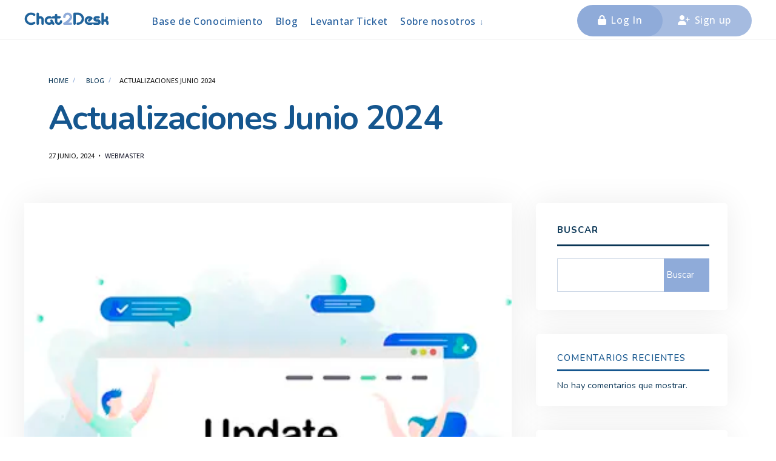

--- FILE ---
content_type: text/html; charset=UTF-8
request_url: https://chat2desk.support/actualizaciones-2024/
body_size: 22476
content:
<!DOCTYPE html>
<html lang="es">
<head><meta charset="UTF-8">

<!-- Set the viewport width to device width for mobile -->
<meta name="viewport" content="width=device-width, initial-scale=1" />

<link rel="pingback" href="https://chat2desk.support/xmlrpc.php" />

<title>Actualizaciones Junio 2024 &#8211; Soporte Chat2desk OnCloud</title>
<meta name='robots' content='max-image-preview:large' />
<link rel='dns-prefetch' href='//fonts.googleapis.com' />
<link rel='preconnect' href='https://fonts.gstatic.com' crossorigin />
<link rel="alternate" type="application/rss+xml" title="Soporte Chat2desk OnCloud &raquo; Feed" href="https://chat2desk.support/feed/" />
<link rel="alternate" type="application/rss+xml" title="Soporte Chat2desk OnCloud &raquo; RSS de los comentarios" href="https://chat2desk.support/comments/feed/" />
<link rel="alternate" type="application/rss+xml" title="Soporte Chat2desk OnCloud &raquo; Actualizaciones Junio 2024 RSS de los comentarios" href="https://chat2desk.support/actualizaciones-2024/feed/" />
<link rel="alternate" title="oEmbed (JSON)" type="application/json+oembed" href="https://chat2desk.support/wp-json/oembed/1.0/embed?url=https%3A%2F%2Fchat2desk.support%2Factualizaciones-2024%2F" />
<link rel="alternate" title="oEmbed (XML)" type="text/xml+oembed" href="https://chat2desk.support/wp-json/oembed/1.0/embed?url=https%3A%2F%2Fchat2desk.support%2Factualizaciones-2024%2F&#038;format=xml" />
<style id='wp-img-auto-sizes-contain-inline-css' type='text/css'>
img:is([sizes=auto i],[sizes^="auto," i]){contain-intrinsic-size:3000px 1500px}
/*# sourceURL=wp-img-auto-sizes-contain-inline-css */
</style>
<style id='wp-emoji-styles-inline-css' type='text/css'>

	img.wp-smiley, img.emoji {
		display: inline !important;
		border: none !important;
		box-shadow: none !important;
		height: 1em !important;
		width: 1em !important;
		margin: 0 0.07em !important;
		vertical-align: -0.1em !important;
		background: none !important;
		padding: 0 !important;
	}
/*# sourceURL=wp-emoji-styles-inline-css */
</style>
<style id='classic-theme-styles-inline-css' type='text/css'>
/*! This file is auto-generated */
.wp-block-button__link{color:#fff;background-color:#32373c;border-radius:9999px;box-shadow:none;text-decoration:none;padding:calc(.667em + 2px) calc(1.333em + 2px);font-size:1.125em}.wp-block-file__button{background:#32373c;color:#fff;text-decoration:none}
/*# sourceURL=/wp-includes/css/classic-themes.min.css */
</style>
<link rel='stylesheet' id='bbp-default-css' href='https://chat2desk.support/wp-content/plugins/bbpress/templates/default/css/bbpress.min.css?ver=2.6.14' type='text/css' media='all' />
<link rel='stylesheet' id='wthf-style-css' href='https://chat2desk.support/wp-content/plugins/was-this-article-helpful/css/style.css?ver=6.9' type='text/css' media='all' />
<link rel='stylesheet' id='loginpress-login-widget-style-css' href='https://chat2desk.support/wp-content/plugins/loginpress-pro/addons/login-widget/assets/css/style.css?ver=3.1.2' type='text/css' media='all' />
<style id='loginpress-login-widget-style-inline-css' type='text/css'>

                .loginpress-login-widget .loginpress_widget_error{
                  background-color: #fbb1b7;
                  color: #ae121e;
                }
/*# sourceURL=loginpress-login-widget-style-inline-css */
</style>
<link rel='stylesheet' id='knowbase-style-css' href='https://chat2desk.support/wp-content/themes/knowbase/style.css?ver=6.9' type='text/css' media='all' />
<link rel='stylesheet' id='knowbase-mobile-css' href='https://chat2desk.support/wp-content/themes/knowbase/style-mobile.css?ver=6.9' type='text/css' media='all' />
<link rel='stylesheet' id='fontawesome-css' href='https://chat2desk.support/wp-content/themes/knowbase/styles/fontawesome.css?ver=6.9' type='text/css' media='all' />
<link rel='stylesheet' id='wpdreams-asl-basic-css' href='https://chat2desk.support/wp-content/plugins/ajax-search-lite/css/style.basic.css?ver=4.13.4' type='text/css' media='all' />
<style id='wpdreams-asl-basic-inline-css' type='text/css'>

					div[id*='ajaxsearchlitesettings'].searchsettings .asl_option_inner label {
						font-size: 0px !important;
						color: rgba(0, 0, 0, 0);
					}
					div[id*='ajaxsearchlitesettings'].searchsettings .asl_option_inner label:after {
						font-size: 11px !important;
						position: absolute;
						top: 0;
						left: 0;
						z-index: 1;
					}
					.asl_w_container {
						width: 100%;
						margin: 0px 0px 0px 0px;
						min-width: 200px;
					}
					div[id*='ajaxsearchlite'].asl_m {
						width: 100%;
					}
					div[id*='ajaxsearchliteres'].wpdreams_asl_results div.resdrg span.highlighted {
						font-weight: bold;
						color: rgb(43, 101, 217);
						background-color: rgba(238, 238, 238, 1);
					}
					div[id*='ajaxsearchliteres'].wpdreams_asl_results .results img.asl_image {
						width: 70px;
						height: 70px;
						object-fit: cover;
					}
					div[id*='ajaxsearchlite'].asl_r .results {
						max-height: none;
					}
					div[id*='ajaxsearchlite'].asl_r {
						position: absolute;
					}
				
						.asl_m .probox svg {
							fill: rgb(10, 54, 86) !important;
						}
						.asl_m .probox .innericon {
							background-color: rgba(255, 255, 255, 1) !important;
							background-image: none !important;
							-webkit-background-image: none !important;
							-ms-background-image: none !important;
						}
					
						div.asl_r.asl_w.vertical .results .item::after {
							display: block;
							position: absolute;
							bottom: 0;
							content: '';
							height: 1px;
							width: 100%;
							background: #D8D8D8;
						}
						div.asl_r.asl_w.vertical .results .item.asl_last_item::after {
							display: none;
						}
					
/*# sourceURL=wpdreams-asl-basic-inline-css */
</style>
<link rel='stylesheet' id='wpdreams-asl-instance-css' href='https://chat2desk.support/wp-content/plugins/ajax-search-lite/css/style-curvy-blue.css?ver=4.13.4' type='text/css' media='all' />
<link rel='stylesheet' id='elementor-frontend-css' href='https://chat2desk.support/wp-content/plugins/elementor/assets/css/frontend.min.css?ver=3.33.0' type='text/css' media='all' />
<link rel='stylesheet' id='elementor-post-6-css' href='https://chat2desk.support/wp-content/uploads/elementor/css/post-6.css?ver=1767647582' type='text/css' media='all' />
<link rel='stylesheet' id='widget-table-of-contents-css' href='https://chat2desk.support/wp-content/plugins/elementor-pro/assets/css/widget-table-of-contents.min.css?ver=3.33.1' type='text/css' media='all' />
<link rel='stylesheet' id='widget-image-css' href='https://chat2desk.support/wp-content/plugins/elementor/assets/css/widget-image.min.css?ver=3.33.0' type='text/css' media='all' />
<link rel='stylesheet' id='elementor-post-34452-css' href='https://chat2desk.support/wp-content/uploads/elementor/css/post-34452.css?ver=1767654986' type='text/css' media='all' />
<link rel="preload" as="style" href="https://fonts.googleapis.com/css?family=Nunito:200,300,400,500,600,700,800,900,200italic,300italic,400italic,500italic,600italic,700italic,800italic,900italic%7COpen%20Sans:500%7CJost:600&#038;display=swap&#038;ver=1755281143" /><link rel="stylesheet" href="https://fonts.googleapis.com/css?family=Nunito:200,300,400,500,600,700,800,900,200italic,300italic,400italic,500italic,600italic,700italic,800italic,900italic%7COpen%20Sans:500%7CJost:600&#038;display=swap&#038;ver=1755281143" media="print" onload="this.media='all'"><noscript><link rel="stylesheet" href="https://fonts.googleapis.com/css?family=Nunito:200,300,400,500,600,700,800,900,200italic,300italic,400italic,500italic,600italic,700italic,800italic,900italic%7COpen%20Sans:500%7CJost:600&#038;display=swap&#038;ver=1755281143" /></noscript><link rel='stylesheet' id='elementor-gf-roboto-css' href='https://fonts.googleapis.com/css?family=Roboto:100,100italic,200,200italic,300,300italic,400,400italic,500,500italic,600,600italic,700,700italic,800,800italic,900,900italic&#038;display=swap' type='text/css' media='all' />
<link rel='stylesheet' id='elementor-gf-robotoslab-css' href='https://fonts.googleapis.com/css?family=Roboto+Slab:100,100italic,200,200italic,300,300italic,400,400italic,500,500italic,600,600italic,700,700italic,800,800italic,900,900italic&#038;display=swap' type='text/css' media='all' />
<link rel='stylesheet' id='elementor-gf-opensans-css' href='https://fonts.googleapis.com/css?family=Open+Sans:100,100italic,200,200italic,300,300italic,400,400italic,500,500italic,600,600italic,700,700italic,800,800italic,900,900italic&#038;display=swap' type='text/css' media='all' />
<script type="text/javascript" src="https://chat2desk.support/wp-includes/js/jquery/jquery.min.js?ver=3.7.1" id="jquery-core-js"></script>
<script type="text/javascript" src="https://chat2desk.support/wp-includes/js/jquery/jquery-migrate.min.js?ver=3.4.1" id="jquery-migrate-js"></script>
<script type="text/javascript" id="loginpress-login-widget-script-js-extra">
/* <![CDATA[ */
var loginpress_widget_params = {"ajaxurl":"https://chat2desk.support/wp-admin/admin-ajax.php","force_ssl_admin":"1","is_ssl":"1","empty_username":"\u003Cstrong\u003EError:\u003C/strong\u003E The username field is empty.","empty_password":"\u003Cstrong\u003EError:\u003C/strong\u003E The password field is empty.","invalid_username":"\u003Cstrong\u003EError:\u003C/strong\u003E Invalid Username.","invalid_password":"\u003Cstrong\u003EError:\u003C/strong\u003E Invalid Password.","invalid_email":"\u003Cstrong\u003EError:\u003C/strong\u003E The email address isn't correct..","lp_widget_nonce":"3784d3ec97"};
//# sourceURL=loginpress-login-widget-script-js-extra
/* ]]> */
</script>
<script type="text/javascript" src="https://chat2desk.support/wp-content/plugins/loginpress-pro/addons/login-widget/assets/js/script.js?ver=3.1.2" id="loginpress-login-widget-script-js"></script>
<link rel="https://api.w.org/" href="https://chat2desk.support/wp-json/" /><link rel="alternate" title="JSON" type="application/json" href="https://chat2desk.support/wp-json/wp/v2/posts/34452" /><link rel="EditURI" type="application/rsd+xml" title="RSD" href="https://chat2desk.support/xmlrpc.php?rsd" />
<meta name="generator" content="WordPress 6.9" />
<link rel="canonical" href="https://chat2desk.support/actualizaciones-2024/" />
<link rel='shortlink' href='https://chat2desk.support/?p=34452' />
<meta name="generator" content="Redux 4.5.8" />				<link rel="preconnect" href="https://fonts.gstatic.com" crossorigin />
				<link rel="preload" as="style" href="//fonts.googleapis.com/css?family=Open+Sans&display=swap" />
								<link rel="stylesheet" href="//fonts.googleapis.com/css?family=Open+Sans&display=swap" media="all" />
				<meta name="generator" content="Elementor 3.33.0; features: e_font_icon_svg, additional_custom_breakpoints; settings: css_print_method-external, google_font-enabled, font_display-swap">
			<style>
				.e-con.e-parent:nth-of-type(n+4):not(.e-lazyloaded):not(.e-no-lazyload),
				.e-con.e-parent:nth-of-type(n+4):not(.e-lazyloaded):not(.e-no-lazyload) * {
					background-image: none !important;
				}
				@media screen and (max-height: 1024px) {
					.e-con.e-parent:nth-of-type(n+3):not(.e-lazyloaded):not(.e-no-lazyload),
					.e-con.e-parent:nth-of-type(n+3):not(.e-lazyloaded):not(.e-no-lazyload) * {
						background-image: none !important;
					}
				}
				@media screen and (max-height: 640px) {
					.e-con.e-parent:nth-of-type(n+2):not(.e-lazyloaded):not(.e-no-lazyload),
					.e-con.e-parent:nth-of-type(n+2):not(.e-lazyloaded):not(.e-no-lazyload) * {
						background-image: none !important;
					}
				}
			</style>
			<style type="text/css" id="custom-background-css">
body.custom-background { background-color: #ffffff; }
</style>
	<link rel="icon" href="https://chat2desk.support/wp-content/uploads/2024/02/cropped-Chat2Desk-Icon-min-32x32.png" sizes="32x32" />
<link rel="icon" href="https://chat2desk.support/wp-content/uploads/2024/02/cropped-Chat2Desk-Icon-min-192x192.png" sizes="192x192" />
<link rel="apple-touch-icon" href="https://chat2desk.support/wp-content/uploads/2024/02/cropped-Chat2Desk-Icon-min-180x180.png" />
<meta name="msapplication-TileImage" content="https://chat2desk.support/wp-content/uploads/2024/02/cropped-Chat2Desk-Icon-min-270x270.png" />
<style id="themnific_redux-dynamic-css" title="dynamic-css" class="redux-options-output">body,input,button,select,textarea,#wpmem_reg fieldset,#wpmem_login fieldset,#bbpress-forums ul.bbp-forums{font-family:Nunito;text-align:justify;font-weight:400;font-style:normal;color:#2a73b2;font-size:16px;}body{background-color:#fff;}.ghost,#comments .navigation a,a.page-numbers,.page-numbers.dots,.postinfo .mc4wp-form,.tmnf_tags a,#bbpress-forums li.bbp-header,#bbpress-forums div.bbp-forum-header,#bbpress-forums div.bbp-reply-header,#bbpress-forums div.bbp-topic-header{background-color:#fcfcfc;}a,#bbpress-forums a{color:#0a3656;}a:hover,#bbpress-forums a:hover{color:#8fabd9;}a:active,#bbpress-forums a:active{color:#0a3656;}.tmnf_entry p a,.tmnf_entry ol a,.tmnf_entry ul a,.elementor-text-editor a{color:#8fabd9;}.tmnf_border,.head_logo_below #header.tmnf_border,.event_header p,input, textarea,select,.sidebar_item li,.comment-body,.tagcloud a,.page-numbers,.nav_item a,.tmnf_tags a,.postinfo .mc4wp-form,table,table th,table td,.wp-block-search .wp-block-search__input,#bbpress-forums ul.bbp-topics,#bbpress-forums li.bbp-body ul.forum,#bbpress-forums li.bbp-body ul.topic{border-color:#cdd8e6;}#sidebar,.post-pagination span{color:#0a3656;}.widgetable a{color:#0a3656;}.widgetable a:hover{color:#8fabd9;}#header,.header_transparent .tmnf_menu_row.scrollDown{background-color:#fff;}.logo a,.header_ad,.header_ad a,#header .tmnf_social_icons li a{color:#0a3656;}.nav>li>a,.header_icon a{font-family:"Open Sans";font-weight:500;font-style:normal;color:#205b9b;font-size:16px;}.header_icon a i{color:#8fabd9;}.nav li.current-menu-item>a,.nav >li>a:hover,#main-nav li.current-menu-ancestor>a{border-color:#cdd8e6;}#header.tmnf_border,.tmnf_menu_row,.header_icon,.tmnf_respo_magic #navigation,#header .tmnf_social_icons li a{border-color:#f2f2f2;}.nav li ul{background-color:#cdd8e6;}.nav>li>ul:after,.nav > li.mega:hover::after{border-left-color:#cdd8e6;}body.rtl .nav>li>ul:after,body.rtl .nav > li.mega:hover::after{border-right-color:#cdd8e6;}.nav ul li>a,.tmnf_tagline{font-family:Nunito;font-weight:400;font-style:normal;color:#205b9b;font-size:20px;}.show-menu,#main-nav>li.special>a{background-color:#8fabd9;}.show-menu:hover,#main-nav>li.special>a:hover{background-color:#cdd8e6;}.show-menu,#main-nav>li.special>a,#main-nav>li.special>a:hover i{color:#fff;}#titles{width:180px;}#titles .logo{margin-top:20px;margin-bottom:13px;}#navigation>ul,.header_icon{padding-top:10px;padding-bottom:0px;}body.tmnf_respo_magic #navigation{background-color:#0a3656;}body.tmnf_respo_magic #navigation #main-nav a{color:#fff;}#footer,#footer .searchform input.s,.footop-right{background-color:#0a3656;}#footer p,#footer,#footer h4,#footer .bottom-menu a{color:#a7afd6;}#footer a,#footer a span,#footer h2,#footer h3,#footer .meta,#footer .meta a,#footer .searchform input.s,.footop ul.social-menu li span{color:#d0d8ef;}#footer a:hover,#footer a:hover span{color:#205b9b;}#footer .tmnf_border,.footer_icons,.tmnf_foocol li,#footer a,#footer .tmnf_social_icons li a,#footer .searchform input.s,#footer input,#footer table,#footer table th,#footer table td{border-color:#3d3d51;}.footop{background-color:#8fabd9;}#footop h2,.footop-left a,#foo-spec{color:#205b9b;}h1.logo{font-family:Nunito;font-weight:700;font-style:normal;color:#1e73be;font-size:22px;}.large_title,.tmnf_titles_are_large h3{font-family:Nunito;font-weight:700;font-style:normal;color:#15568e;font-size:55px;}.medium_title,.tmnf_titles_are_medium h3,.footer_button{font-family:Nunito;font-weight:600;font-style:normal;color:#15568e;font-size:22px;}.small_title,.tmnf_titles_are_small h3,.post_nav_text,.tptn_title,body .wrapper .um .um-button{font-family:Nunito;font-weight:600;font-style:normal;color:#15568e;font-size:18px;}#submit,.tmnf_social_icons li a span,.mainbutton,.show-menu span,.tmnf_view_all{font-family:Jost;font-weight:600;font-style:normal;color:#2f3242;font-size:15px;}h1{font-family:Nunito;font-weight:600;font-style:normal;color:#15568e;font-size:36px;}h2,blockquote{font-family:Nunito;font-weight:600;font-style:normal;color:#15568e;font-size:30px;}h3{font-family:Nunito;font-weight:600;font-style:normal;color:#15568e;font-size:24px;}h4{font-family:Jost;font-weight:600;font-style:normal;color:#15568e;font-size:22px;}h5,a.bbp-forum-title,a.bbp-topic-permalink{font-family:Nunito;font-weight:600;font-style:normal;color:#2f3242;font-size:20px;}h6{font-family:Nunito;font-weight:500;font-style:normal;color:#000000;font-size:18px;}.tmnf_meta,.crumb,.post_nav_text span,.tmnf_tags,.tptn_date,.bbp-breadcrumb{font-family:"Open Sans";text-align:justify;font-weight:500;font-style:normal;color:#212121;font-size:11px;}.tmnf_meta a{color:#1c1e30;}a.mainbutton.inv,.tptn_posts_widget li::before,.tmnf_meta_categs,h4.widget>span:after,body .wrapper .um .um-button{background-color:#205b9b;}.main-breadcrumbs span::after{color:#205b9b;}a.mainbutton.inv,.tptn_posts_widget li::before,.tmnf_meta_categs,.tmnf_meta_categs a,body .wrapper .um .um-button{color:#000;}.ribbon,a.mainbutton,.owl-nav>div,.cat_nr,#respond #submit,.page-numbers.current,#submit,input[type="submit"],input.button,button.submit,#comments .navigation a,.comment .reply a,.post_pagination_inn,.tmnf_social_icons li a:hover,.wp-block-search .wp-block-search__button,body .wrapper .um .um-alt{background-color:#8fabd9;}input.button,button.submit,.page-link>span{border-color:#8fabd9;}.tmnf_view_all,.main_breadcrumbs span:after{color:#8fabd9;}.ribbon,.ribbon a,a.ribbon,.ribbon p,#footer .ribbon,a.mainbutton,button.submit,.owl-nav>div,.cat_nr,.page-numbers.current,.format-quote blockquote,.reply a,#respond #submit,input[type="submit"],.post_pagination p a span,.tmnf_social_icons li a:hover,#footer .tmnf_social_icons li a:hover,#footer .tmnf_social_icons li a:hover span,.wp-block-search .wp-block-search__button,body .wrapper .um .um-alt{color:#fff;}a.searchSubmit:hover,.ribbon:hover,a.mainbutton:hover,.meta_more a:hover,.nav-links>a:hover,span.page-numbers:hover,.tmnf_tags a:hover,.reply a:hover,input[type="submit"]:hover,.post_pagination p a:hover span,.owl-nav>div:hover,input[type="submit"]:hover,body .wrapper .um .um-button:hover,body .wrapper .um .um-alt:hover{background-color:#205b9b;}input.button:hover,button.submit:hover,.tmnf_tags a:hover{border-color:#205b9b;}#footer a.mainbutton:hover,.ribbon:hover,.ribbon:hover a,.ribbon a:hover,.ribbon:hover p,#footer .ribbon:hover,.entry a.ribbon:hover,a.mainbutton:hover,.nav-links>a:hover,span.page-numbers:hover,.tmnf_tags a:hover,.reply a:hover,input[type="submit"]:hover,.post_pagination p a:hover span,.owl-nav>div:hover,input[type="submit"]:hover,body .wrapper .um .um-button:hover,body .wrapper .um .um-alt:hover{color:#000;}.imgwrap,.page_header_image,.post_nav_image,.item .sticky .item_inn,.event_item{background-color:#424851;}.page_header_image,.page_header_image a,.page_header_image h1,.page_header_image p,.page_header_image .main_breadcrumbs span,.page_header_image .tmnf_archive_subtitle,.post_nav_image .arrow,.mag_item_overlay.has-post-thumbnail .item_inn a,.mag_item_overlay.has-post-thumbnail .item_inn p,.item .sticky .item_inn,.item .sticky .item_inn a,.item .sticky .item_inn p,.item .sticky:before,.evnt_date span{color:#fdfff9;}</style>
<style id='wp-block-heading-inline-css' type='text/css'>
h1:where(.wp-block-heading).has-background,h2:where(.wp-block-heading).has-background,h3:where(.wp-block-heading).has-background,h4:where(.wp-block-heading).has-background,h5:where(.wp-block-heading).has-background,h6:where(.wp-block-heading).has-background{padding:1.25em 2.375em}h1.has-text-align-left[style*=writing-mode]:where([style*=vertical-lr]),h1.has-text-align-right[style*=writing-mode]:where([style*=vertical-rl]),h2.has-text-align-left[style*=writing-mode]:where([style*=vertical-lr]),h2.has-text-align-right[style*=writing-mode]:where([style*=vertical-rl]),h3.has-text-align-left[style*=writing-mode]:where([style*=vertical-lr]),h3.has-text-align-right[style*=writing-mode]:where([style*=vertical-rl]),h4.has-text-align-left[style*=writing-mode]:where([style*=vertical-lr]),h4.has-text-align-right[style*=writing-mode]:where([style*=vertical-rl]),h5.has-text-align-left[style*=writing-mode]:where([style*=vertical-lr]),h5.has-text-align-right[style*=writing-mode]:where([style*=vertical-rl]),h6.has-text-align-left[style*=writing-mode]:where([style*=vertical-lr]),h6.has-text-align-right[style*=writing-mode]:where([style*=vertical-rl]){rotate:180deg}
/*# sourceURL=https://chat2desk.support/wp-includes/blocks/heading/style.min.css */
</style>
<style id='wp-block-latest-comments-inline-css' type='text/css'>
ol.wp-block-latest-comments{box-sizing:border-box;margin-left:0}:where(.wp-block-latest-comments:not([style*=line-height] .wp-block-latest-comments__comment)){line-height:1.1}:where(.wp-block-latest-comments:not([style*=line-height] .wp-block-latest-comments__comment-excerpt p)){line-height:1.8}.has-dates :where(.wp-block-latest-comments:not([style*=line-height])),.has-excerpts :where(.wp-block-latest-comments:not([style*=line-height])){line-height:1.5}.wp-block-latest-comments .wp-block-latest-comments{padding-left:0}.wp-block-latest-comments__comment{list-style:none;margin-bottom:1em}.has-avatars .wp-block-latest-comments__comment{list-style:none;min-height:2.25em}.has-avatars .wp-block-latest-comments__comment .wp-block-latest-comments__comment-excerpt,.has-avatars .wp-block-latest-comments__comment .wp-block-latest-comments__comment-meta{margin-left:3.25em}.wp-block-latest-comments__comment-excerpt p{font-size:.875em;margin:.36em 0 1.4em}.wp-block-latest-comments__comment-date{display:block;font-size:.75em}.wp-block-latest-comments .avatar,.wp-block-latest-comments__comment-avatar{border-radius:1.5em;display:block;float:left;height:2.5em;margin-right:.75em;width:2.5em}.wp-block-latest-comments[class*=-font-size] a,.wp-block-latest-comments[style*=font-size] a{font-size:inherit}
/*# sourceURL=https://chat2desk.support/wp-includes/blocks/latest-comments/style.min.css */
</style>
<style id='wp-block-latest-posts-inline-css' type='text/css'>
.wp-block-latest-posts{box-sizing:border-box}.wp-block-latest-posts.alignleft{margin-right:2em}.wp-block-latest-posts.alignright{margin-left:2em}.wp-block-latest-posts.wp-block-latest-posts__list{list-style:none}.wp-block-latest-posts.wp-block-latest-posts__list li{clear:both;overflow-wrap:break-word}.wp-block-latest-posts.is-grid{display:flex;flex-wrap:wrap}.wp-block-latest-posts.is-grid li{margin:0 1.25em 1.25em 0;width:100%}@media (min-width:600px){.wp-block-latest-posts.columns-2 li{width:calc(50% - .625em)}.wp-block-latest-posts.columns-2 li:nth-child(2n){margin-right:0}.wp-block-latest-posts.columns-3 li{width:calc(33.33333% - .83333em)}.wp-block-latest-posts.columns-3 li:nth-child(3n){margin-right:0}.wp-block-latest-posts.columns-4 li{width:calc(25% - .9375em)}.wp-block-latest-posts.columns-4 li:nth-child(4n){margin-right:0}.wp-block-latest-posts.columns-5 li{width:calc(20% - 1em)}.wp-block-latest-posts.columns-5 li:nth-child(5n){margin-right:0}.wp-block-latest-posts.columns-6 li{width:calc(16.66667% - 1.04167em)}.wp-block-latest-posts.columns-6 li:nth-child(6n){margin-right:0}}:root :where(.wp-block-latest-posts.is-grid){padding:0}:root :where(.wp-block-latest-posts.wp-block-latest-posts__list){padding-left:0}.wp-block-latest-posts__post-author,.wp-block-latest-posts__post-date{display:block;font-size:.8125em}.wp-block-latest-posts__post-excerpt,.wp-block-latest-posts__post-full-content{margin-bottom:1em;margin-top:.5em}.wp-block-latest-posts__featured-image a{display:inline-block}.wp-block-latest-posts__featured-image img{height:auto;max-width:100%;width:auto}.wp-block-latest-posts__featured-image.alignleft{float:left;margin-right:1em}.wp-block-latest-posts__featured-image.alignright{float:right;margin-left:1em}.wp-block-latest-posts__featured-image.aligncenter{margin-bottom:1em;text-align:center}
/*# sourceURL=https://chat2desk.support/wp-includes/blocks/latest-posts/style.min.css */
</style>
<style id='wp-block-search-inline-css' type='text/css'>
.wp-block-search__button{margin-left:10px;word-break:normal}.wp-block-search__button.has-icon{line-height:0}.wp-block-search__button svg{height:1.25em;min-height:24px;min-width:24px;width:1.25em;fill:currentColor;vertical-align:text-bottom}:where(.wp-block-search__button){border:1px solid #ccc;padding:6px 10px}.wp-block-search__inside-wrapper{display:flex;flex:auto;flex-wrap:nowrap;max-width:100%}.wp-block-search__label{width:100%}.wp-block-search.wp-block-search__button-only .wp-block-search__button{box-sizing:border-box;display:flex;flex-shrink:0;justify-content:center;margin-left:0;max-width:100%}.wp-block-search.wp-block-search__button-only .wp-block-search__inside-wrapper{min-width:0!important;transition-property:width}.wp-block-search.wp-block-search__button-only .wp-block-search__input{flex-basis:100%;transition-duration:.3s}.wp-block-search.wp-block-search__button-only.wp-block-search__searchfield-hidden,.wp-block-search.wp-block-search__button-only.wp-block-search__searchfield-hidden .wp-block-search__inside-wrapper{overflow:hidden}.wp-block-search.wp-block-search__button-only.wp-block-search__searchfield-hidden .wp-block-search__input{border-left-width:0!important;border-right-width:0!important;flex-basis:0;flex-grow:0;margin:0;min-width:0!important;padding-left:0!important;padding-right:0!important;width:0!important}:where(.wp-block-search__input){appearance:none;border:1px solid #949494;flex-grow:1;font-family:inherit;font-size:inherit;font-style:inherit;font-weight:inherit;letter-spacing:inherit;line-height:inherit;margin-left:0;margin-right:0;min-width:3rem;padding:8px;text-decoration:unset!important;text-transform:inherit}:where(.wp-block-search__button-inside .wp-block-search__inside-wrapper){background-color:#fff;border:1px solid #949494;box-sizing:border-box;padding:4px}:where(.wp-block-search__button-inside .wp-block-search__inside-wrapper) .wp-block-search__input{border:none;border-radius:0;padding:0 4px}:where(.wp-block-search__button-inside .wp-block-search__inside-wrapper) .wp-block-search__input:focus{outline:none}:where(.wp-block-search__button-inside .wp-block-search__inside-wrapper) :where(.wp-block-search__button){padding:4px 8px}.wp-block-search.aligncenter .wp-block-search__inside-wrapper{margin:auto}.wp-block[data-align=right] .wp-block-search.wp-block-search__button-only .wp-block-search__inside-wrapper{float:right}
/*# sourceURL=https://chat2desk.support/wp-includes/blocks/search/style.min.css */
</style>
<style id='wp-block-search-theme-inline-css' type='text/css'>
.wp-block-search .wp-block-search__label{font-weight:700}.wp-block-search__button{border:1px solid #ccc;padding:.375em .625em}
/*# sourceURL=https://chat2desk.support/wp-includes/blocks/search/theme.min.css */
</style>
<style id='wp-block-group-inline-css' type='text/css'>
.wp-block-group{box-sizing:border-box}:where(.wp-block-group.wp-block-group-is-layout-constrained){position:relative}
/*# sourceURL=https://chat2desk.support/wp-includes/blocks/group/style.min.css */
</style>
<style id='wp-block-group-theme-inline-css' type='text/css'>
:where(.wp-block-group.has-background){padding:1.25em 2.375em}
/*# sourceURL=https://chat2desk.support/wp-includes/blocks/group/theme.min.css */
</style>
<style id='global-styles-inline-css' type='text/css'>
:root{--wp--preset--aspect-ratio--square: 1;--wp--preset--aspect-ratio--4-3: 4/3;--wp--preset--aspect-ratio--3-4: 3/4;--wp--preset--aspect-ratio--3-2: 3/2;--wp--preset--aspect-ratio--2-3: 2/3;--wp--preset--aspect-ratio--16-9: 16/9;--wp--preset--aspect-ratio--9-16: 9/16;--wp--preset--color--black: #000000;--wp--preset--color--cyan-bluish-gray: #abb8c3;--wp--preset--color--white: #ffffff;--wp--preset--color--pale-pink: #f78da7;--wp--preset--color--vivid-red: #cf2e2e;--wp--preset--color--luminous-vivid-orange: #ff6900;--wp--preset--color--luminous-vivid-amber: #fcb900;--wp--preset--color--light-green-cyan: #7bdcb5;--wp--preset--color--vivid-green-cyan: #00d084;--wp--preset--color--pale-cyan-blue: #8ed1fc;--wp--preset--color--vivid-cyan-blue: #0693e3;--wp--preset--color--vivid-purple: #9b51e0;--wp--preset--gradient--vivid-cyan-blue-to-vivid-purple: linear-gradient(135deg,rgb(6,147,227) 0%,rgb(155,81,224) 100%);--wp--preset--gradient--light-green-cyan-to-vivid-green-cyan: linear-gradient(135deg,rgb(122,220,180) 0%,rgb(0,208,130) 100%);--wp--preset--gradient--luminous-vivid-amber-to-luminous-vivid-orange: linear-gradient(135deg,rgb(252,185,0) 0%,rgb(255,105,0) 100%);--wp--preset--gradient--luminous-vivid-orange-to-vivid-red: linear-gradient(135deg,rgb(255,105,0) 0%,rgb(207,46,46) 100%);--wp--preset--gradient--very-light-gray-to-cyan-bluish-gray: linear-gradient(135deg,rgb(238,238,238) 0%,rgb(169,184,195) 100%);--wp--preset--gradient--cool-to-warm-spectrum: linear-gradient(135deg,rgb(74,234,220) 0%,rgb(151,120,209) 20%,rgb(207,42,186) 40%,rgb(238,44,130) 60%,rgb(251,105,98) 80%,rgb(254,248,76) 100%);--wp--preset--gradient--blush-light-purple: linear-gradient(135deg,rgb(255,206,236) 0%,rgb(152,150,240) 100%);--wp--preset--gradient--blush-bordeaux: linear-gradient(135deg,rgb(254,205,165) 0%,rgb(254,45,45) 50%,rgb(107,0,62) 100%);--wp--preset--gradient--luminous-dusk: linear-gradient(135deg,rgb(255,203,112) 0%,rgb(199,81,192) 50%,rgb(65,88,208) 100%);--wp--preset--gradient--pale-ocean: linear-gradient(135deg,rgb(255,245,203) 0%,rgb(182,227,212) 50%,rgb(51,167,181) 100%);--wp--preset--gradient--electric-grass: linear-gradient(135deg,rgb(202,248,128) 0%,rgb(113,206,126) 100%);--wp--preset--gradient--midnight: linear-gradient(135deg,rgb(2,3,129) 0%,rgb(40,116,252) 100%);--wp--preset--font-size--small: 13px;--wp--preset--font-size--medium: 20px;--wp--preset--font-size--large: 36px;--wp--preset--font-size--x-large: 42px;--wp--preset--spacing--20: 0.44rem;--wp--preset--spacing--30: 0.67rem;--wp--preset--spacing--40: 1rem;--wp--preset--spacing--50: 1.5rem;--wp--preset--spacing--60: 2.25rem;--wp--preset--spacing--70: 3.38rem;--wp--preset--spacing--80: 5.06rem;--wp--preset--shadow--natural: 6px 6px 9px rgba(0, 0, 0, 0.2);--wp--preset--shadow--deep: 12px 12px 50px rgba(0, 0, 0, 0.4);--wp--preset--shadow--sharp: 6px 6px 0px rgba(0, 0, 0, 0.2);--wp--preset--shadow--outlined: 6px 6px 0px -3px rgb(255, 255, 255), 6px 6px rgb(0, 0, 0);--wp--preset--shadow--crisp: 6px 6px 0px rgb(0, 0, 0);}:where(.is-layout-flex){gap: 0.5em;}:where(.is-layout-grid){gap: 0.5em;}body .is-layout-flex{display: flex;}.is-layout-flex{flex-wrap: wrap;align-items: center;}.is-layout-flex > :is(*, div){margin: 0;}body .is-layout-grid{display: grid;}.is-layout-grid > :is(*, div){margin: 0;}:where(.wp-block-columns.is-layout-flex){gap: 2em;}:where(.wp-block-columns.is-layout-grid){gap: 2em;}:where(.wp-block-post-template.is-layout-flex){gap: 1.25em;}:where(.wp-block-post-template.is-layout-grid){gap: 1.25em;}.has-black-color{color: var(--wp--preset--color--black) !important;}.has-cyan-bluish-gray-color{color: var(--wp--preset--color--cyan-bluish-gray) !important;}.has-white-color{color: var(--wp--preset--color--white) !important;}.has-pale-pink-color{color: var(--wp--preset--color--pale-pink) !important;}.has-vivid-red-color{color: var(--wp--preset--color--vivid-red) !important;}.has-luminous-vivid-orange-color{color: var(--wp--preset--color--luminous-vivid-orange) !important;}.has-luminous-vivid-amber-color{color: var(--wp--preset--color--luminous-vivid-amber) !important;}.has-light-green-cyan-color{color: var(--wp--preset--color--light-green-cyan) !important;}.has-vivid-green-cyan-color{color: var(--wp--preset--color--vivid-green-cyan) !important;}.has-pale-cyan-blue-color{color: var(--wp--preset--color--pale-cyan-blue) !important;}.has-vivid-cyan-blue-color{color: var(--wp--preset--color--vivid-cyan-blue) !important;}.has-vivid-purple-color{color: var(--wp--preset--color--vivid-purple) !important;}.has-black-background-color{background-color: var(--wp--preset--color--black) !important;}.has-cyan-bluish-gray-background-color{background-color: var(--wp--preset--color--cyan-bluish-gray) !important;}.has-white-background-color{background-color: var(--wp--preset--color--white) !important;}.has-pale-pink-background-color{background-color: var(--wp--preset--color--pale-pink) !important;}.has-vivid-red-background-color{background-color: var(--wp--preset--color--vivid-red) !important;}.has-luminous-vivid-orange-background-color{background-color: var(--wp--preset--color--luminous-vivid-orange) !important;}.has-luminous-vivid-amber-background-color{background-color: var(--wp--preset--color--luminous-vivid-amber) !important;}.has-light-green-cyan-background-color{background-color: var(--wp--preset--color--light-green-cyan) !important;}.has-vivid-green-cyan-background-color{background-color: var(--wp--preset--color--vivid-green-cyan) !important;}.has-pale-cyan-blue-background-color{background-color: var(--wp--preset--color--pale-cyan-blue) !important;}.has-vivid-cyan-blue-background-color{background-color: var(--wp--preset--color--vivid-cyan-blue) !important;}.has-vivid-purple-background-color{background-color: var(--wp--preset--color--vivid-purple) !important;}.has-black-border-color{border-color: var(--wp--preset--color--black) !important;}.has-cyan-bluish-gray-border-color{border-color: var(--wp--preset--color--cyan-bluish-gray) !important;}.has-white-border-color{border-color: var(--wp--preset--color--white) !important;}.has-pale-pink-border-color{border-color: var(--wp--preset--color--pale-pink) !important;}.has-vivid-red-border-color{border-color: var(--wp--preset--color--vivid-red) !important;}.has-luminous-vivid-orange-border-color{border-color: var(--wp--preset--color--luminous-vivid-orange) !important;}.has-luminous-vivid-amber-border-color{border-color: var(--wp--preset--color--luminous-vivid-amber) !important;}.has-light-green-cyan-border-color{border-color: var(--wp--preset--color--light-green-cyan) !important;}.has-vivid-green-cyan-border-color{border-color: var(--wp--preset--color--vivid-green-cyan) !important;}.has-pale-cyan-blue-border-color{border-color: var(--wp--preset--color--pale-cyan-blue) !important;}.has-vivid-cyan-blue-border-color{border-color: var(--wp--preset--color--vivid-cyan-blue) !important;}.has-vivid-purple-border-color{border-color: var(--wp--preset--color--vivid-purple) !important;}.has-vivid-cyan-blue-to-vivid-purple-gradient-background{background: var(--wp--preset--gradient--vivid-cyan-blue-to-vivid-purple) !important;}.has-light-green-cyan-to-vivid-green-cyan-gradient-background{background: var(--wp--preset--gradient--light-green-cyan-to-vivid-green-cyan) !important;}.has-luminous-vivid-amber-to-luminous-vivid-orange-gradient-background{background: var(--wp--preset--gradient--luminous-vivid-amber-to-luminous-vivid-orange) !important;}.has-luminous-vivid-orange-to-vivid-red-gradient-background{background: var(--wp--preset--gradient--luminous-vivid-orange-to-vivid-red) !important;}.has-very-light-gray-to-cyan-bluish-gray-gradient-background{background: var(--wp--preset--gradient--very-light-gray-to-cyan-bluish-gray) !important;}.has-cool-to-warm-spectrum-gradient-background{background: var(--wp--preset--gradient--cool-to-warm-spectrum) !important;}.has-blush-light-purple-gradient-background{background: var(--wp--preset--gradient--blush-light-purple) !important;}.has-blush-bordeaux-gradient-background{background: var(--wp--preset--gradient--blush-bordeaux) !important;}.has-luminous-dusk-gradient-background{background: var(--wp--preset--gradient--luminous-dusk) !important;}.has-pale-ocean-gradient-background{background: var(--wp--preset--gradient--pale-ocean) !important;}.has-electric-grass-gradient-background{background: var(--wp--preset--gradient--electric-grass) !important;}.has-midnight-gradient-background{background: var(--wp--preset--gradient--midnight) !important;}.has-small-font-size{font-size: var(--wp--preset--font-size--small) !important;}.has-medium-font-size{font-size: var(--wp--preset--font-size--medium) !important;}.has-large-font-size{font-size: var(--wp--preset--font-size--large) !important;}.has-x-large-font-size{font-size: var(--wp--preset--font-size--x-large) !important;}
/*# sourceURL=global-styles-inline-css */
</style>
</head>

     
<body class="wp-singular post-template-default single single-post postid-34452 single-format-standard custom-background wp-embed-responsive wp-theme-knowbase elementor-default elementor-kit-6 elementor-page elementor-page-34452">

<script type="text/javascript" id="bbp-swap-no-js-body-class">
	document.body.className = document.body.className.replace( 'bbp-no-js', 'bbp-js' );
</script>


<div class="wrapper_main header_fullwidth upper head_logo_next_alt tmnf-sidebar-active tmnf-sidebar-flyoff-fix ">
   
    <div id="header" class="tmnf_border tmnf_tranz" itemscope itemtype="https://schema.org/WPHeader">
            
        <a class="screen-reader-text ribbon skip-link" href="#content_start">Skip to content</a>
    
     
			<div class="header_logo_next header_logo_next_alt">
    
    	<div class="will_stick_wrap">

            <div class="tmnf_header_row tmnf_menu_row will_stick">
            
                <div class="tmnf_container tmnf_container_head">
                
                    <div class="tmnf_column tmnf_column_12">
                        
                                            <div id="titles" class="tranz2">
                    
                                                        
                        <a class="logo" href="https://chat2desk.support/">
                        
                            <img width="258" height="41" class="tranz this_is_logo" src="https://chat2desk.support/wp-content/uploads/2024/02/Chat2Desk-logo-text.svg" alt="Soporte Chat2desk OnCloud"/>
                                
                        </a>
                        
                                            
                    </div><!-- end #titles  -->                
                        <div class="header-right">
                            
                                                <div class="tmnf_navigation_wrap show-menu-visible">
                    
                    	<div class="clearfix"></div> 
                        
						                    
                        <input type="checkbox" id="showmenu" aria-label="Open Menu">
                        <label for="showmenu" class="show-menu" tabindex="0"><i class="fas fa-bars"></i> <span>Menu</span></label>
                   
                        <nav id="navigation" itemscope itemtype="https://schema.org/SiteNavigationElement" role="navigation" aria-label="Main Menu"> 
                            
                            <ul id="main-nav" class="nav" role="menubar"><li id="menu-item-36008" class="menu-item menu-item-type-custom menu-item-object-custom menu-item-36008"><a href="https://chat2desk.mx/base-de-conocimiento/">Base de Conocimiento</a></li>
<li id="menu-item-31389" class="menu-item menu-item-type-custom menu-item-object-custom menu-item-31389"><a href="https://chat2desk.mx/blog">Blog</a></li>
<li id="menu-item-31382" class="menu-item menu-item-type-post_type menu-item-object-page menu-item-31382"><a href="https://chat2desk.support/templates/levantar-ticket/">Levantar Ticket</a></li>
<li id="menu-item-31388" class="menu-item menu-item-type-custom menu-item-object-custom menu-item-has-children menu-item-31388" aria-haspopup="true" role="menuitem" aria-expanded="false" tabindex="0"><a href="#">Sobre nosotros</a>
<ul class="sub-menu">
	<li id="menu-item-31387" class="menu-item menu-item-type-post_type menu-item-object-page menu-item-31387"><a href="https://chat2desk.support/templates/sobre-nosotros/">Quiénes somos</a></li>
	<li id="menu-item-31383" class="menu-item menu-item-type-post_type menu-item-object-page menu-item-31383"><a href="https://chat2desk.support/templates/contactanos/">Contáctanos</a></li>
</ul>
</li>
<li class="special special_alt tmnf_def_link"><a href="https://chat2desk.support/accesoseguro/?action=register"><i class="fa fa-user-plus" aria-hidden="true"></i>
	Sign up</a></li><li class="special tmnf_def_link"><a href="https://chat2desk.support/accesoseguro/"><i class="fa fa-lock" aria-hidden="true"></i>
	Log In</a></li></ul>                        
                        </nav>
                        
                        <div class="clearfix"></div>
                    
                    </div><!-- end .tmnf_navigation_wrap  -->                            
                        </div><!-- end .header-right  -->
                        
                    </div><!-- end .tmnf_column_12  -->
                    
                </div><!-- end .tmnf_container  -->
                
            </div><!-- end .tmnf_header_row  -->
        
        </div><!-- end .will_stick_wrap  -->
        
	</div><!-- end .header_logo_next  -->    
    <div class="clearfix"></div>
    
    </div><!-- end #header  -->

<div class="clearfix"></div>

<div class="wrapper p-border">
  
      
<div class="tmnf_single tmnf_sidebar_right" itemscope itemtype="https://schema.org/NewsArticle">
<meta itemscope itemprop="mainEntityOfPage"  content=""  itemType="https://schema.org/WebPage" itemid="https://chat2desk.support/actualizaciones-2024/"/>

<div class="page_header page_header_plain">
    
    <div class="tmnf_container">
    
    	<div class="tmnf_column tmnf_column_12">
        
        	<div class="tmnf_post_head">

                <div class="main_breadcrumbs">
                
                    <span class="crumb crumb_home"><a href="https://chat2desk.support/">Home</a></span>
		<span class="crumb crumb_category"><a href="https://chat2desk.support/category/blog/" rel="category tag">Blog</a></span><span class="crumb">Actualizaciones Junio 2024</span>                    
                </div>
        
                <h1 class="post_title large_title"><span itemprop="name">Actualizaciones Junio 2024</span></h1>
                	
				    
		<p class="tmnf_meta tmnf_meta_single ">
			<span class="post-date">27 junio, 2024<span class="meta_divider">&bull;</span></span>
			<span class="author"><a href="https://chat2desk.support/author/admuserchat2desk-support/" title="Entradas de Webmaster" rel="author">Webmaster</a></span>		</p>
	            
            </div>
        
        </div>
    
    </div>
        
</div>

<div id="tmnf_single_core" class="post-34452 post type-post status-publish format-standard has-post-thumbnail hentry category-blog">
   
    <div class="tmnf_container tmnf_container_vis">
    
    	<div id="content_start" class="tmnf_anchor"></div>

        <div id="content" class="tmnf_column tmnf_content">
            
            <div class="single_post_inn tmnf_border post-34452 post type-post status-publish format-standard has-post-thumbnail hentry category-blog">

			
		<div class="entryhead">
		
			<a href="https://chat2desk.support/actualizaciones-2024/">
		
			<img fetchpriority="high" width="382" height="340" src="https://chat2desk.support/wp-content/uploads/2024/07/update-illustration_764x0.webp" class="tmnf_tranz tmnf_tab_img wp-post-image" alt="" decoding="async" srcset="https://chat2desk.support/wp-content/uploads/2024/07/update-illustration_764x0.webp 382w, https://chat2desk.support/wp-content/uploads/2024/07/update-illustration_764x0-300x267.webp 300w" sizes="(max-width: 382px) 100vw, 382px" />			
			</a>
		
		</div>
		
	                         
    <div class="tmnf_entry" itemprop="text">
          
        		<div data-elementor-type="wp-post" data-elementor-id="34452" class="elementor elementor-34452" data-elementor-post-type="post">
				<div class="elementor-element elementor-element-69f3d4a e-flex e-con-boxed e-con e-parent" data-id="69f3d4a" data-element_type="container">
					<div class="e-con-inner">
				<div class="elementor-element elementor-element-50f0f54 elementor-toc--minimized-on-tablet elementor-widget elementor-widget-table-of-contents" data-id="50f0f54" data-element_type="widget" data-settings="{&quot;exclude_headings_by_selector&quot;:[],&quot;headings_by_tags&quot;:[&quot;h2&quot;,&quot;h3&quot;,&quot;h4&quot;,&quot;h5&quot;,&quot;h6&quot;],&quot;marker_view&quot;:&quot;numbers&quot;,&quot;no_headings_message&quot;:&quot;No headings were found on this page.&quot;,&quot;minimize_box&quot;:&quot;yes&quot;,&quot;minimized_on&quot;:&quot;tablet&quot;,&quot;hierarchical_view&quot;:&quot;yes&quot;,&quot;min_height&quot;:{&quot;unit&quot;:&quot;px&quot;,&quot;size&quot;:&quot;&quot;,&quot;sizes&quot;:[]},&quot;min_height_tablet&quot;:{&quot;unit&quot;:&quot;px&quot;,&quot;size&quot;:&quot;&quot;,&quot;sizes&quot;:[]},&quot;min_height_mobile&quot;:{&quot;unit&quot;:&quot;px&quot;,&quot;size&quot;:&quot;&quot;,&quot;sizes&quot;:[]}}" data-widget_type="table-of-contents.default">
									<div class="elementor-toc__header">
						<h4 class="elementor-toc__header-title">
				Contenido:			</h4>
										<div class="elementor-toc__toggle-button elementor-toc__toggle-button--expand" role="button" tabindex="0" aria-controls="elementor-toc__50f0f54" aria-expanded="true" aria-label="Open table of contents"><svg aria-hidden="true" class="e-font-icon-svg e-fas-chevron-down" viewBox="0 0 448 512" xmlns="http://www.w3.org/2000/svg"><path d="M207.029 381.476L12.686 187.132c-9.373-9.373-9.373-24.569 0-33.941l22.667-22.667c9.357-9.357 24.522-9.375 33.901-.04L224 284.505l154.745-154.021c9.379-9.335 24.544-9.317 33.901.04l22.667 22.667c9.373 9.373 9.373 24.569 0 33.941L240.971 381.476c-9.373 9.372-24.569 9.372-33.942 0z"></path></svg></div>
				<div class="elementor-toc__toggle-button elementor-toc__toggle-button--collapse" role="button" tabindex="0" aria-controls="elementor-toc__50f0f54" aria-expanded="true" aria-label="Close table of contents"><svg aria-hidden="true" class="e-font-icon-svg e-fas-chevron-up" viewBox="0 0 448 512" xmlns="http://www.w3.org/2000/svg"><path d="M240.971 130.524l194.343 194.343c9.373 9.373 9.373 24.569 0 33.941l-22.667 22.667c-9.357 9.357-24.522 9.375-33.901.04L224 227.495 69.255 381.516c-9.379 9.335-24.544 9.317-33.901-.04l-22.667-22.667c-9.373-9.373-9.373-24.569 0-33.941L207.03 130.525c9.372-9.373 24.568-9.373 33.941-.001z"></path></svg></div>
					</div>
				<div id="elementor-toc__50f0f54" class="elementor-toc__body">
			<div class="elementor-toc__spinner-container">
				<svg class="elementor-toc__spinner eicon-animation-spin e-font-icon-svg e-eicon-loading" aria-hidden="true" viewBox="0 0 1000 1000" xmlns="http://www.w3.org/2000/svg"><path d="M500 975V858C696 858 858 696 858 500S696 142 500 142 142 304 142 500H25C25 237 238 25 500 25S975 237 975 500 763 975 500 975Z"></path></svg>			</div>
		</div>
						</div>
				<div class="elementor-element elementor-element-a5b9a93 elementor-widget elementor-widget-text-editor" data-id="a5b9a93" data-element_type="widget" data-widget_type="text-editor.default">
									<h3>Nuevos informes en estadísticos extendidos.</h3>								</div>
				<div class="elementor-element elementor-element-314279a elementor-widget elementor-widget-text-editor" data-id="314279a" data-element_type="widget" data-widget_type="text-editor.default">
									<p>En la última actualización, actualizamos y agregamos nuevos informes a las<br />secciones Operadores, Tráfico y Encuesta de calidad.</p>								</div>
				<div class="elementor-element elementor-element-5bf39c5 elementor-widget elementor-widget-text-editor" data-id="5bf39c5" data-element_type="widget" data-widget_type="text-editor.default">
									<h3>Sección de carga de trabajo de los operadores.</h3>								</div>
				<div class="elementor-element elementor-element-5920d71 elementor-widget elementor-widget-text-editor" data-id="5920d71" data-element_type="widget" data-widget_type="text-editor.default">
									<p>Recepción y transferencia de chats por parte de los operadores. Un nuevo<br />informe que muestra el número de chats que un operador ha recibido,<br />transferido o cerrado.</p>								</div>
				<div class="elementor-element elementor-element-9b7a43c elementor-widget elementor-widget-image" data-id="9b7a43c" data-element_type="widget" data-widget_type="image.default">
															<img decoding="async" width="750" height="266" src="https://chat2desk.support/wp-content/uploads/2024/06/pixelcut-export-ezgif.com-png-to-webp-converter-1024x363.webp" class="attachment-large size-large wp-image-34254" alt="Blog 1" srcset="https://chat2desk.support/wp-content/uploads/2024/06/pixelcut-export-ezgif.com-png-to-webp-converter-1024x363.webp 1024w, https://chat2desk.support/wp-content/uploads/2024/06/pixelcut-export-ezgif.com-png-to-webp-converter-300x106.webp 300w, https://chat2desk.support/wp-content/uploads/2024/06/pixelcut-export-ezgif.com-png-to-webp-converter-768x272.webp 768w, https://chat2desk.support/wp-content/uploads/2024/06/pixelcut-export-ezgif.com-png-to-webp-converter-1536x544.webp 1536w, https://chat2desk.support/wp-content/uploads/2024/06/pixelcut-export-ezgif.com-png-to-webp-converter-2048x725.webp 2048w" sizes="(max-width: 750px) 100vw, 750px" />															</div>
				<div class="elementor-element elementor-element-fd5afc0 elementor-widget elementor-widget-text-editor" data-id="fd5afc0" data-element_type="widget" data-widget_type="text-editor.default">
									<h3>Sección de tiempo de reacción.</h3>								</div>
				<div class="elementor-element elementor-element-5efccd5 elementor-widget elementor-widget-text-editor" data-id="5efccd5" data-element_type="widget" data-widget_type="text-editor.default">
									<ul><li><strong>Tiempo promedio de reacción y tiempo de respuesta.</strong> Anteriormente,<br />Tiempo de reacción y respuesta. Agregamos working_reaction_time parámetro: el número de segundos entre la asignación de un chat a un operador y el primer mensaje del operador.</li><li><strong>Chats sin respuesta en este momento.</strong> Un nuevo informe que muestra los chats abiertos sin respuesta asignados a los operadores.</li><li><strong>Nivel de servicio (por reacción).</strong> Un nuevo informe que le permite realizar un seguimiento del nivel de servicio al cliente (nivel de servicio) por respuesta del operador. El informe muestra el número de llamadas a las que un operador respondió más rápido o más tarde que en un minuto, así como el porcentaje de dichas llamadas del número total. API de WhatsApp Business de Gupshup.</li><li><strong>Nivel de servicio (por manejo de tiempo de servicio).</strong> Este informe le permite realizar un seguimiento del nivel de servicio al cliente por el tiempo de funcionamiento de la manipulación. El informe muestra el número de solicitudes que un operador cerró más rápido o más de una hora, así como el porcentaje de dichas llamadas en función del número total de llamadas.</li><li><strong>Número de chats cerrados sin respuesta.</strong> Esto muestra el número de chats cerrados en los que el operador no respondió al cliente y su porcentaje del número total de chats cerrados por el operador.</li></ul>								</div>
				<div class="elementor-element elementor-element-6e3b3d2 elementor-widget elementor-widget-text-editor" data-id="6e3b3d2" data-element_type="widget" data-widget_type="text-editor.default">
									<h3>API de WhatsApp Business de Gupshup.</h3>								</div>
				<div class="elementor-element elementor-element-1cbc09c elementor-widget elementor-widget-text-editor" data-id="1cbc09c" data-element_type="widget" data-widget_type="text-editor.default">
									<p>Chat2Desk amplía constantemente la cooperación con nuevos socios y proveedores para mejorar la calidad del servicio y la comunicación. Ahora es<br />posible conectar la versión profesional de uno de los mensajeros más populares del mundo a través del proveedor de API de WhatsApp Business, Gupshup.</p><p>Con Gupshup, puedes acceder a estadísticas actualizadas sobre los clientes, así como a sesiones y mensajes. Puede administrar su cuenta comercial de WhatsApp, cambiar la configuración y personalizar plantillas. Para obtener más información sobre la nueva conexión, envíenos un mensaje de texto en el chat en línea a través del widget en nuestro sitio web.</p>								</div>
				<div class="elementor-element elementor-element-c48e88f elementor-widget elementor-widget-text-editor" data-id="c48e88f" data-element_type="widget" data-widget_type="text-editor.default">
									<h3>Mensajería de voz a través de un canal externo.</h3>								</div>
					</div>
				</div>
		<div class="elementor-element elementor-element-419d0b4 e-flex e-con-boxed e-con e-parent" data-id="419d0b4" data-element_type="container">
					<div class="e-con-inner">
				<div class="elementor-element elementor-element-45b096e elementor-widget elementor-widget-text-editor" data-id="45b096e" data-element_type="widget" data-widget_type="text-editor.default">
									<p>Hemos añadido la posibilidad de que los operadores graben mensajes de voz para responder a los clientes a través de un canal externo. Esta mejora permite responder a los clientes en un formato conveniente, mejorar la calidad del servicio y aumentar la satisfacción del cliente.</p>								</div>
				<div class="elementor-element elementor-element-f27f071 elementor-widget elementor-widget-image" data-id="f27f071" data-element_type="widget" data-widget_type="image.default">
															<img decoding="async" width="750" height="72" src="https://chat2desk.support/wp-content/uploads/2024/06/pixelcut-export1-ezgif.com-png-to-webp-converter-1024x98.webp" class="attachment-large size-large wp-image-34277" alt="Blog 4.1" srcset="https://chat2desk.support/wp-content/uploads/2024/06/pixelcut-export1-ezgif.com-png-to-webp-converter-1024x98.webp 1024w, https://chat2desk.support/wp-content/uploads/2024/06/pixelcut-export1-ezgif.com-png-to-webp-converter-300x29.webp 300w, https://chat2desk.support/wp-content/uploads/2024/06/pixelcut-export1-ezgif.com-png-to-webp-converter-768x73.webp 768w, https://chat2desk.support/wp-content/uploads/2024/06/pixelcut-export1-ezgif.com-png-to-webp-converter-1536x147.webp 1536w, https://chat2desk.support/wp-content/uploads/2024/06/pixelcut-export1-ezgif.com-png-to-webp-converter-2048x196.webp 2048w" sizes="(max-width: 750px) 100vw, 750px" />															</div>
				<div class="elementor-element elementor-element-61e90e0 elementor-widget elementor-widget-text-editor" data-id="61e90e0" data-element_type="widget" data-widget_type="text-editor.default">
									<p>El envío, la escucha y la eliminación de mensajes de audio están disponibles en la ventana de chat. Antes de enviarla, puedes escuchar la grabación o eliminarla y volver a grabarla.</p>								</div>
				<div class="elementor-element elementor-element-e4efdb4 elementor-widget elementor-widget-image" data-id="e4efdb4" data-element_type="widget" data-widget_type="image.default">
															<img loading="lazy" decoding="async" width="750" height="59" src="https://chat2desk.support/wp-content/uploads/2024/06/pixelcut-export2-ezgif.com-png-to-webp-converter-1024x81.webp" class="attachment-large size-large wp-image-34276" alt="Blog 4" srcset="https://chat2desk.support/wp-content/uploads/2024/06/pixelcut-export2-ezgif.com-png-to-webp-converter-1024x81.webp 1024w, https://chat2desk.support/wp-content/uploads/2024/06/pixelcut-export2-ezgif.com-png-to-webp-converter-300x24.webp 300w, https://chat2desk.support/wp-content/uploads/2024/06/pixelcut-export2-ezgif.com-png-to-webp-converter-768x61.webp 768w, https://chat2desk.support/wp-content/uploads/2024/06/pixelcut-export2-ezgif.com-png-to-webp-converter-1536x122.webp 1536w, https://chat2desk.support/wp-content/uploads/2024/06/pixelcut-export2-ezgif.com-png-to-webp-converter-2048x162.webp 2048w" sizes="(max-width: 750px) 100vw, 750px" />															</div>
				<div class="elementor-element elementor-element-e79059d elementor-widget elementor-widget-text-editor" data-id="e79059d" data-element_type="widget" data-widget_type="text-editor.default">
									<p>La mensajería de audio solo está disponible en la versión del navegador todavía.</p>								</div>
				<div class="elementor-element elementor-element-ce91e69 elementor-widget elementor-widget-text-editor" data-id="ce91e69" data-element_type="widget" data-widget_type="text-editor.default">
									<h3>Aumento del límite de webhooks conectados.</h3>								</div>
				<div class="elementor-element elementor-element-db72c56 elementor-widget elementor-widget-text-editor" data-id="db72c56" data-element_type="widget" data-widget_type="text-editor.default">
									<p>Mejoramos el límite de webhooks conectados de 5 a 50. Esto le permite utilizar Chat2Desk de manera más eficiente y mejorar la interacción con el cliente. Podrás conectar más integraciones con sistemas externos, como cualquier CRM o aplicaciones externas.</p><p>Los primeros cinco webhooks se pueden conectar de forma gratuita. Cada uno de los siguientes cuesta 15 dólares.</p>								</div>
				<div class="elementor-element elementor-element-95af19e elementor-widget elementor-widget-text-editor" data-id="95af19e" data-element_type="widget" data-widget_type="text-editor.default">
									<h3>Webhook cuando está en la lista negra o desbloqueado.</h3>								</div>
				<div class="elementor-element elementor-element-44e90ee elementor-widget elementor-widget-text-editor" data-id="44e90ee" data-element_type="widget" data-widget_type="text-editor.default">
									<p>Agregamos un nuevo evento client_added_to_blacklist para webhook, que se activa cuando un usuario se agrega a una lista negra o se desbloquea. Este evento permite que los sistemas CRM cierren automáticamente las transacciones con clientes bloqueados.</p>								</div>
				<div class="elementor-element elementor-element-7bf621a elementor-widget elementor-widget-text-editor" data-id="7bf621a" data-element_type="widget" data-widget_type="text-editor.default">
									<h3>Aumento del límite de macros.</h3>								</div>
				<div class="elementor-element elementor-element-b69cd5e elementor-widget elementor-widget-text-editor" data-id="b69cd5e" data-element_type="widget" data-widget_type="text-editor.default">
									<p>Nos dimos cuenta de que necesita más opciones para realizar sus tareas, por lo<br />que aumentamos el límite de macros de 50 a 500. Esto le permite realizar más acciones y scripts en Chat2Desk.</p>								</div>
				<div class="elementor-element elementor-element-498c767 elementor-widget elementor-widget-text-editor" data-id="498c767" data-element_type="widget" data-widget_type="text-editor.default">
									<h3>Transmisión de etiquetas UTM personalizadas.</h3>								</div>
				<div class="elementor-element elementor-element-bfb71ef elementor-widget elementor-widget-text-editor" data-id="bfb71ef" data-element_type="widget" data-widget_type="text-editor.default">
									<p>Anteriormente, el widget transmitía solo cinco etiquetas UTM estándar a la<br />tarjeta del cliente: utm_campaign, utm_content, utm_medium, utm_source<br />utm_term.</p><p>Hemos rediseñado el sistema de transferencia de etiquetas: el widget transferirá etiquetas personalizadas para realizar un seguimiento preciso de la eficacia de las campañas de marketing. Para que las etiquetas UTM personalizadas se transmitan a Chat2Desk, deben registrarse en el almacenamiento local de su sitio web.</p><p>Tenga en cuenta que las etiquetas UTM personalizadas no se pasarán a los<br />sistemas de análisis.</p>								</div>
				<div class="elementor-element elementor-element-bd746de elementor-widget elementor-widget-text-editor" data-id="bd746de" data-element_type="widget" data-widget_type="text-editor.default">
									<h3>Especificación de canales en las facturas.</h3>								</div>
				<div class="elementor-element elementor-element-6534ac9 elementor-widget elementor-widget-text-editor" data-id="6534ac9" data-element_type="widget" data-widget_type="text-editor.default">
									<p>Ahora, nuestras facturas muestran a qué canal está conectada una opción. Esto<br />ayudará a que los documentos de cierre sean más informativos, especialmente si tiene muchas opciones similares conectadas a su cuenta.</p>								</div>
				<div class="elementor-element elementor-element-481b77b elementor-widget elementor-widget-text-editor" data-id="481b77b" data-element_type="widget" data-widget_type="text-editor.default">
									<h3>Informes mejorados en los estadísticos.</h3>								</div>
				<div class="elementor-element elementor-element-820b7e0 elementor-widget elementor-widget-text-editor" data-id="820b7e0" data-element_type="widget" data-widget_type="text-editor.default">
									<p>Hemos rediseñado el módulo de estadísticas para facilitar el trabajo con los informes. Ahora la agrupación de informes es más lógica, los gráficos y cuadros son claros e informativos.</p><p>Los informes están disponibles en el menu principal, y están divididos en grupos:<br /><strong>Acciones del Operador, Calidad de servicio y Tráfico.</strong></p>								</div>
				<div class="elementor-element elementor-element-e7d0e0a elementor-widget elementor-widget-image" data-id="e7d0e0a" data-element_type="widget" data-widget_type="image.default">
															<img loading="lazy" decoding="async" width="438" height="1024" src="https://chat2desk.support/wp-content/uploads/2024/06/pixelcut-export-ezgif.com-png-to-webp-converter-1-438x1024.webp" class="attachment-large size-large wp-image-34310" alt="Blog 11.1" srcset="https://chat2desk.support/wp-content/uploads/2024/06/pixelcut-export-ezgif.com-png-to-webp-converter-1-438x1024.webp 438w, https://chat2desk.support/wp-content/uploads/2024/06/pixelcut-export-ezgif.com-png-to-webp-converter-1-128x300.webp 128w, https://chat2desk.support/wp-content/uploads/2024/06/pixelcut-export-ezgif.com-png-to-webp-converter-1.webp 602w" sizes="(max-width: 438px) 100vw, 438px" />															</div>
				<div class="elementor-element elementor-element-49df1fa elementor-widget elementor-widget-image" data-id="49df1fa" data-element_type="widget" data-widget_type="image.default">
															<img loading="lazy" decoding="async" width="750" height="338" src="https://chat2desk.support/wp-content/uploads/2024/06/pixelcut-export1-ezgif.com-png-to-webp-converter-1-1024x462.webp" class="attachment-large size-large wp-image-34309" alt="Blog 11" srcset="https://chat2desk.support/wp-content/uploads/2024/06/pixelcut-export1-ezgif.com-png-to-webp-converter-1-1024x462.webp 1024w, https://chat2desk.support/wp-content/uploads/2024/06/pixelcut-export1-ezgif.com-png-to-webp-converter-1-300x135.webp 300w, https://chat2desk.support/wp-content/uploads/2024/06/pixelcut-export1-ezgif.com-png-to-webp-converter-1-768x347.webp 768w, https://chat2desk.support/wp-content/uploads/2024/06/pixelcut-export1-ezgif.com-png-to-webp-converter-1-1536x694.webp 1536w, https://chat2desk.support/wp-content/uploads/2024/06/pixelcut-export1-ezgif.com-png-to-webp-converter-1-2048x925.webp 2048w" sizes="(max-width: 750px) 100vw, 750px" />															</div>
				<div class="elementor-element elementor-element-2e9246c elementor-widget elementor-widget-text-editor" data-id="2e9246c" data-element_type="widget" data-widget_type="text-editor.default">
									<p>Averigüemos qué ha cambiado en los informes y qué novedades hemos añadido.</p>								</div>
				<div class="elementor-element elementor-element-dcb27d4 elementor-widget elementor-widget-text-editor" data-id="dcb27d4" data-element_type="widget" data-widget_type="text-editor.default">
									<p>Sección <strong>Acciones del operador</strong>:</p><ul><li><strong>Tiempo de estatus por operador.</strong> A diferencia de la versión anterior,<br />cuenta la presencia del operador en cada estado, no sólo en Línea.</li><li><strong>Estatus actual de los operadores</strong>. Se han eliminado del informe el<br />identificador, el rol y el correo electrónico del operador. El nombre y los<br />apellidos se combinan en un solo parámetro.</li><li><strong>Estatus de los operadores.</strong> El informe ya no muestra los operadores<br />eliminados y bloqueados.</li></ul><p><br />Sección <strong>Calidad del servicio</strong>:</p><ul><li><strong>Puntuación de satisfacción del cliente (PSC).</strong> Un nuevo informe que<br />muestra todas las puntuaciones de un periodo seleccionado y su<br />porcentaje en función del número total de solicitudes de puntuación de<br />calidad.</li></ul><p><br />Sección <strong>Tráfico</strong>:</p><ul><li><strong>Resolución de la primera llamada (RPL).</strong> Un nuevo informe que<br />muestra el número de clientes que contactaron por primera vez o<br />repetidamente, y qué porcentaje de clientes realizaron contactos<br />repetidos para el periodo seleccionado.</li><li><strong>Lista de nuevos clientes.</strong> El informe muestra los valores de campos<br />personalizados de la tarjeta del cliente. Hemos añadido la columna<br />Enlace con un enlace al diálogo, y hemos eliminado información<br />innecesaria de la columna Fecha.</li></ul>								</div>
				<div class="elementor-element elementor-element-a2be405 elementor-widget elementor-widget-text-editor" data-id="a2be405" data-element_type="widget" data-widget_type="text-editor.default">
									<p>Los nuevos tipos de informe no sustituyen a los antiguos y sólo funcionarán si activas la opción de Estadísticos extendidos.</p>								</div>
				<div class="elementor-element elementor-element-00eb508 elementor-widget elementor-widget-text-editor" data-id="00eb508" data-element_type="widget" data-widget_type="text-editor.default">
									<h3>Actualizaciones de WhatsApp Business API.</h3>								</div>
				<div class="elementor-element elementor-element-910affa elementor-widget elementor-widget-text-editor" data-id="910affa" data-element_type="widget" data-widget_type="text-editor.default">
									<p><strong>Conexión a varios números a una cuenta.</strong><br />Ahora es posible conectar varios números de WhatsApp Business API 360dialog al hosting de Chat2Desk OnCloud. Anteriormente, no podías conectar más de un número debido a limitaciones técnicas de la integración.</p><p><br /><strong>Mostrar archivos adjuntos al citar mensajes.</strong><br />Hemos mejorado la cita de mensajes con archivos adjuntos para WABA 360dialog. Ahora, si citas un mensaje con un archivo adjunto dentro de Chat2Desk, WhatsApp mostrará el texto y el propio archivo adjunto del mensaje original. Al citar un mensaje con un archivo adjunto a través de WhatsApp, el centro de chat mostrará el propio mensaje y un enlace al archivo adjunto del mensaje citado. Esta actualización facilitará el intercambio de mensajes y mantendrá las cosas contextualizadas.</p><p><br /><strong>Notificación de vencimiento de saldo.</strong><br />El administrador de la empresa puede establecer un umbral de alerta para el depósito con el fin de controlar el saldo de WhatsApp Business API. Cuando el saldo sea inferior al umbral especificado, recibirá una notificación recordándole que debe recargar el saldo.</p>								</div>
				<div class="elementor-element elementor-element-e7954cc elementor-widget elementor-widget-text-editor" data-id="e7954cc" data-element_type="widget" data-widget_type="text-editor.default">
									<h3>Mejoras en el sistema de Tickets.</h3>								</div>
				<div class="elementor-element elementor-element-b37430f elementor-widget elementor-widget-text-editor" data-id="b37430f" data-element_type="widget" data-widget_type="text-editor.default">
									<p>Seguimos mejorando la funcionalidad del sistema de tickets. Ahora se puede hacer clic en los enlaces de las descripciones de los tickets y abrirlos sin necesidad de copiarlos y pegarlos en una pestaña del navegador.</p>								</div>
				<div class="elementor-element elementor-element-df73aea elementor-widget elementor-widget-image" data-id="df73aea" data-element_type="widget" data-widget_type="image.default">
															<img loading="lazy" decoding="async" width="750" height="127" src="https://chat2desk.support/wp-content/uploads/2024/06/pixelcut-export-ezgif.com-png-to-webp-converter-2-1024x174.webp" class="attachment-large size-large wp-image-34325" alt="Blog 13" srcset="https://chat2desk.support/wp-content/uploads/2024/06/pixelcut-export-ezgif.com-png-to-webp-converter-2-1024x174.webp 1024w, https://chat2desk.support/wp-content/uploads/2024/06/pixelcut-export-ezgif.com-png-to-webp-converter-2-300x51.webp 300w, https://chat2desk.support/wp-content/uploads/2024/06/pixelcut-export-ezgif.com-png-to-webp-converter-2-768x130.webp 768w, https://chat2desk.support/wp-content/uploads/2024/06/pixelcut-export-ezgif.com-png-to-webp-converter-2-1536x261.webp 1536w, https://chat2desk.support/wp-content/uploads/2024/06/pixelcut-export-ezgif.com-png-to-webp-converter-2-2048x348.webp 2048w" sizes="(max-width: 750px) 100vw, 750px" />															</div>
				<div class="elementor-element elementor-element-a713398 elementor-widget elementor-widget-text-editor" data-id="a713398" data-element_type="widget" data-widget_type="text-editor.default">
									<p>También hemos mejorado los elementos de la interfaz de la tabla de tickets.</p>								</div>
				<div class="elementor-element elementor-element-da0337b elementor-widget elementor-widget-text-editor" data-id="da0337b" data-element_type="widget" data-widget_type="text-editor.default">
									<h3>Salir de las sesiones activas al cambiar la contraseña.</h3>								</div>
				<div class="elementor-element elementor-element-5b32b9e elementor-widget elementor-widget-text-editor" data-id="5b32b9e" data-element_type="widget" data-widget_type="text-editor.default">
									<p>Ahora, al cambiar la contraseña se cierran automáticamente otras sesiones activas en los dispositivos. Por ejemplo, si un administrador cambia la contraseña de un operador, su sesión se cierra automáticamente en todos los dispositivos. Esta función mejora la seguridad de las cuentas y ayuda a evitar accesos no autorizados.</p>								</div>
					</div>
				</div>
				</div>
		<div id="was-this-helpful" data-post-id="34452" data-thank-text="Thanks for your feedback!"><div id="wthf-title">Was this article helpful?</div><div id="wthf-yes-no"><span data-value="1">Yes</span><span data-value="0">No</span></div></div>        
        <div class="clearfix"></div>
        
    </div><!-- end .entry -->
    
    <div class="clearfix"></div>
    
        <div id="post_pages" class="post_pagination"><div class="post_pagination_inn"></div></div><div class="postinfo tmnf_border">    

            <div class="tmnf_related">
			    </div>
    <div class="clearfix"></div><div class="clearfix"></div><div id="next_prev_nav" class="tmnf_border">
	    <div class="post_nav_previous tmnf_border post-35288 post type-post status-publish format-standard hentry category-blog">
        <a class="post_nav_image" href="https://chat2desk.support/asi-se-venden-inmuebles-con-chatbots-por-telegram-y-whatsapp/">
                        <span class="arrow"><i class="fas fa-arrow-left"></i></span>
        </a>
        <a class="post_nav_text" href="https://chat2desk.support/asi-se-venden-inmuebles-con-chatbots-por-telegram-y-whatsapp/">
            <span>Previous:</span> ¡Así se venden inmuebles con chatbots, por Telegram y WhatsApp!        </a>
    </div>
        <div class="post_nav_next tmnf_border post-35508 post type-post status-publish format-standard has-post-thumbnail hentry category-blog">
        <a class="post_nav_image" href="https://chat2desk.support/actualizaciones-agosto-2024/">
            <img width="150" height="150" src="https://chat2desk.support/wp-content/uploads/2024/07/update-illustration_764x0-150x150.webp" class="tmnf_tranz wp-post-image" alt="" decoding="async" srcset="https://chat2desk.support/wp-content/uploads/2024/07/update-illustration_764x0-150x150.webp 150w, https://chat2desk.support/wp-content/uploads/2024/07/update-illustration_764x0-310x310.webp 310w, https://chat2desk.support/wp-content/uploads/2024/07/update-illustration_764x0-90x90.webp 90w" sizes="(max-width: 150px) 100vw, 150px" />            <span class="arrow"><i class="fas fa-arrow-right"></i></span>
        </a>
        <a class="post_nav_text" href="https://chat2desk.support/actualizaciones-agosto-2024/">
            <span>Next:</span> Actualizaciones Agosto 2024        </a>
    </div>
    </div><div class="clearfix"></div>            
</div>

<div class="clearfix"></div>
 			
            

                        



<div id="comments" class="p-border">



	<div id="respond" class="comment-respond">
		<h3 id="reply-title" class="comment-reply-title">Deja un comentario <small><a rel="nofollow" id="cancel-comment-reply-link" href="/actualizaciones-2024/#respond" style="display:none;">Cancelar respuesta</a></small></h3><form action="https://chat2desk.support/wp-comments-post.php" method="post" id="commentform" class="comment-form"><p class="comment-notes"><span id="email-notes">Tu dirección de correo electrónico no será publicada.</span> <span class="required-field-message">Los campos obligatorios están marcados con <span class="required">*</span></span></p><p class="comment-form-comment"><label for="comment">Comentario <span class="required">*</span></label> <textarea id="comment" name="comment" cols="45" rows="8" maxlength="65525" required="required"></textarea></p><p class="comment-form-author"><label for="author">Nombre <span class="required">*</span></label> <input id="author" name="author" type="text" value="" size="30" maxlength="245" autocomplete="name" required="required" /></p>
<p class="comment-form-email"><label for="email">Correo electrónico <span class="required">*</span></label> <input id="email" name="email" type="text" value="" size="30" maxlength="100" aria-describedby="email-notes" autocomplete="email" required="required" /></p>
<p class="comment-form-url"><label for="url">Web</label> <input id="url" name="url" type="text" value="" size="30" maxlength="200" autocomplete="url" /></p>
<p class="comment-form-cookies-consent"><input id="wp-comment-cookies-consent" name="wp-comment-cookies-consent" type="checkbox" value="yes" /> <label for="wp-comment-cookies-consent">Guardar mi nombre, correo electrónico y sitio web en este navegador para la próxima vez que haga un comentario.</label></p>
<p class="form-submit"><input name="submit" type="submit" id="submit" class="submit" value="Publicar comentario" /> <input type='hidden' name='comment_post_ID' value='34452' id='comment_post_ID' />
<input type='hidden' name='comment_parent' id='comment_parent' value='0' />
</p></form>	</div><!-- #respond -->
	
</div><!-- #comments -->
      
</div>               
        </div><!-- end #content -->
    
        	<div id="sidebar"  class="tmnf_column tmnf_sidebar">
    
    	        
            <div class="widgetable p-border">
    
                <div class="sidebar_item rad"><form role="search" method="get" action="https://chat2desk.support/" class="wp-block-search__button-outside wp-block-search__text-button wp-block-search"    ><label class="wp-block-search__label" for="wp-block-search__input-1" >Buscar</label><div class="wp-block-search__inside-wrapper" ><input class="wp-block-search__input" id="wp-block-search__input-1" placeholder="" value="" type="search" name="s" required /><button aria-label="Buscar" class="wp-block-search__button wp-element-button" type="submit" >Buscar</button></div></form></div><div class="sidebar_item rad"><div class="wp-block-group"><div class="wp-block-group__inner-container is-layout-flow wp-block-group-is-layout-flow"><h2 class="wp-block-heading">Comentarios recientes</h2><div class="no-comments wp-block-latest-comments">No hay comentarios que mostrar.</div></div></div></div><div class="sidebar_item rad"><div class="wp-block-group"><div class="wp-block-group__inner-container is-layout-flow wp-block-group-is-layout-flow"><h2 class="wp-block-heading">Entradas recientes</h2><ul class="wp-block-latest-posts__list wp-block-latest-posts"><li><a class="wp-block-latest-posts__post-title" href="https://chat2desk.support/seguridad/">Confidencialidad y Seguridad</a></li>
<li><a class="wp-block-latest-posts__post-title" href="https://chat2desk.support/acceso-a-soporte-tecnico/">Acceso a Soporte Tecnico</a></li>
<li><a class="wp-block-latest-posts__post-title" href="https://chat2desk.support/configuracion-de-la-seguridad-de-la-cuenta/">Configuración de la seguridad de la Cuenta</a></li>
<li><a class="wp-block-latest-posts__post-title" href="https://chat2desk.support/como-conectar-la-app-authenticator/">Como Conectar la App Authenticator</a></li>
<li><a class="wp-block-latest-posts__post-title" href="https://chat2desk.support/cambio-de-token-para-la-api-de-telegram-2/">Cambio de Token para la API de Telegram</a></li>
</ul></div></div></div>            
            </div>
            
		        
    </div><!-- #sidebar -->    
    </div><!-- end .postbar -->
    
</div> 

        
        
</div><!-- end NewsArticle -->
   
<div class="clearfix"></div>

    <div id="footer">
        
        <div id="footop" class="footop ">
        
            <div class="tmnf_container">
                        
                <div class="tmnf_column tmnf_column_12">
                
                <div class="footop_wrap">
                
                    <div class="footer_tagline"> 
            
						                    
                    </div><!-- end .footer_tagline -->
                    
            
                                        
                </div><!-- end .footop_wrap --> 
                    
                </div>
            
            </div><!-- end .tmnf_container --> 
        
        </div><!-- end #footop --> 
        
        <div class="footer_icons">
    
            			            <ul class="tmnf_social_icons tranz">

                        
                        
                        
            
                        
                        
                        
                        
                        
                        
                        
                        
                        
                        
                        
                        
                        
                        
                        
                        
                        
                        
                        
                        
                        

            
            </ul>        
        </div><!-- end .footer_icons --> 
        
        <div class="clearfix"></div> 
        
        <div class="tmnf_container"> 
        
			
        
		    
            <div class="tmnf_foocol first"> 
            
                <a href="https://chat2desk.mx"><img width="258" height="41" src="https://chat2desk.support/wp-content/uploads/2024/02/Chat2Desk-logo-text-1.svg" class="image wp-image-31356  attachment-full size-full" alt="" style="max-width: 100%; height: auto;" decoding="async" /></a>			<div class="textwidget"><p>&nbsp;</p>
<p>Nuestro Centro de Ayuda, permite tener acceso a información para un mejor uso y aprovechamiento de la suscripción Chat2desk OnCloud, en este contrarás nuestra base de conocimiento, foros de discución, preguntas frecuentes, articulos de relevacia en nuestro Blog y acceso para levantar un ticket se soporte</p>
</div>
		                
            </div>
        
        		
		    
            <div class="tmnf_foocol sec"> 
            
                <h4 class="widget tmnf_border small_title">Categorías</h4><form action="https://chat2desk.support" method="get"><label class="screen-reader-text" for="cat">Categorías</label><select  name='cat' id='cat' class='postform'>
	<option value='-1'>Elegir categoría</option>
	<option class="level-0" value="91">¿Como configurar notificaciones en el navegador?</option>
	<option class="level-0" value="64">Aplicación Móvil</option>
	<option class="level-0" value="84">Automatización</option>
	<option class="level-0" value="97">Blog</option>
	<option class="level-0" value="88">Canal</option>
	<option class="level-0" value="62">Configura mensajerías instantáneas</option>
	<option class="level-0" value="58">Configuración operador</option>
	<option class="level-0" value="86">Etiquetas</option>
	<option class="level-0" value="65">Facturación</option>
	<option class="level-0" value="63">Informacion general sobre analitica</option>
	<option class="level-0" value="95">Informes</option>
	<option class="level-0" value="98">Integración de 1C</option>
	<option class="level-0" value="96">Integración de análisis</option>
	<option class="level-0" value="93">Integración de CHAT2DESK y AMOCRM</option>
	<option class="level-0" value="75">Integración de CHAT2DESK y BITRIX24</option>
	<option class="level-0" value="89">Manuales</option>
	<option class="level-0" value="87">Operaciones Masivas</option>
	<option class="level-0" value="83">Otras Caracteristicas</option>
	<option class="level-0" value="92">Otras Integraciones</option>
	<option class="level-0" value="85">Plantillas</option>
	<option class="level-0" value="90">Preguntas Comunes</option>
	<option class="level-0" value="4">Primeros pasos</option>
	<option class="level-0" value="6">Seguridad de información</option>
	<option class="level-0" value="1">Sin categoría</option>
	<option class="level-0" value="7">Solución de problemas</option>
	<option class="level-0" value="59">Widget</option>
</select>
</form><script type="text/javascript">
/* <![CDATA[ */

( ( dropdownId ) => {
	const dropdown = document.getElementById( dropdownId );
	function onSelectChange() {
		setTimeout( () => {
			if ( 'escape' === dropdown.dataset.lastkey ) {
				return;
			}
			if ( dropdown.value && parseInt( dropdown.value ) > 0 && dropdown instanceof HTMLSelectElement ) {
				dropdown.parentElement.submit();
			}
		}, 250 );
	}
	function onKeyUp( event ) {
		if ( 'Escape' === event.key ) {
			dropdown.dataset.lastkey = 'escape';
		} else {
			delete dropdown.dataset.lastkey;
		}
	}
	function onClick() {
		delete dropdown.dataset.lastkey;
	}
	dropdown.addEventListener( 'keyup', onKeyUp );
	dropdown.addEventListener( 'click', onClick );
	dropdown.addEventListener( 'change', onSelectChange );
})( "cat" );

//# sourceURL=WP_Widget_Categories%3A%3Awidget
/* ]]> */
</script>
                
            </div>
        
                
        
                
            <div class="tmnf_foocol third">
            
                <h4 class="widget tmnf_border small_title">Contáctanos</h4>			<div class="textwidget"><p><strong><a href="https://chat2desk.support/templates/contactanos/">Contrátanos </a></strong></p>
<p><strong><a href="https://chat2desk.support/templates/levantar-ticket/">Levanta un ticket</a></strong></p>
<p>&nbsp;</p>
<p>Teléfono:</p>
<p><a href="https://api.whatsapp.com/send/?phone=5215522088146&amp;text&amp;type=phone_number&amp;app_absent=0">+52 56 2057 5911</a></p>
<p>&nbsp;</p>
<p>Correo Electrónico:</p>
<p><a href="mailto:soporte@chatdesk.mx"><strong>soporte@chatdesk.mx</strong></a></p>
<p>&nbsp;</p>
</div>
		                
            </div>
        
                
        
                
            <div class="tmnf_foocol last"> 
            
                <h4 class="widget tmnf_border small_title">Ubicados en</h4>			<div class="textwidget"><p><span class="bm_details_overlay" tabindex="0" data-detailsoverlay="{&quot;centerLatitude&quot;:19.518739700317383,&quot;centerLongitude&quot;:-99.23130798339844,&quot;zoom&quot;:16,&quot;localDetailsState&quot;:{&quot;entityType&quot;:&quot;Business&quot;,&quot;launchOverflowTaskOnTaskActivate&quot;:false,&quot;query&quot;:&quot;Chat2desk México&quot;,&quot;id&quot;:&quot;ypid:YN9001x10138789244129445400&quot;,&quot;disableComputingMapViewForLoadingOnly&quot;:true,&quot;formCode&quot;:&quot;MPSRPL&quot;,&quot;mapsEntryPointState&quot;:{&quot;answerService&quot;:&quot;EntityDataGroupAnswer&quot;,&quot;answerScenario&quot;:&quot;Local_LocalSingle_cdb:datagroupid.snapshotbullseye&quot;,&quot;segment&quot;:&quot;&quot;,&quot;region&quot;:&quot;Unknown&quot;,&quot;entryPoint&quot;:&quot;Details_Link&quot;}}}" data-mapsovlprocessed="1"><a class="" href="https://www.bing.com/ck/a?!&amp;&amp;p=749ae07eb35a286aJmltdHM9MTcxOTc5MjAwMCZpZ3VpZD0xODY3NGU1Yy1mNjljLTY2NDMtMTY1NS01ZGI0ZjdmNjY3NDgmaW5zaWQ9NTY1Mw&amp;ptn=3&amp;ver=2&amp;hsh=3&amp;fclid=18674e5c-f69c-6643-1655-5db4f7f66748&amp;u=[base64]&amp;ntb=1" target="_blank" rel="noopener" data-h="ID=SERP,5653.1">Edificio Alto Domani &#8211; Blvd. Manuel Avila Camacho 2324 &#8211; 302, 54055 Tlalnepantla De Baz, Postalcode</a></span></p>
</div>
		                
            </div>
        
                    
        </div><!-- end .tmnf_container --> 
        
        <div class="clearfix"></div>
        
        <div class="bottom_line tmnf_border">
        
            <div class="tmnf_container"> 
            
                <div class="tmnf_column tmnf_column_6">

                    <div class="footer_credits">&copy; 2026 Soporte Chat2desk OnCloud &bull;  Copyright © 2020 - Chat2desk México S.A. de C.V.</div>                    
                </div>
                
                <div class="tmnf_column tmnf_column_6">
                    
                    <ul id="menu-footer-menu" class="bottom-menu"><li id="menu-item-35299" class="menu-item menu-item-type-post_type menu-item-object-page menu-item-home menu-item-35299"><a href="https://chat2desk.support/">Inicio</a></li>
<li id="menu-item-35302" class="menu-item menu-item-type-post_type menu-item-object-page menu-item-35302"><a href="https://chat2desk.support/?page_id=34231">Foro</a></li>
<li id="menu-item-35855" class="menu-item menu-item-type-post_type menu-item-object-page menu-item-35855"><a href="https://chat2desk.support/base-de-conocimiento/">Base de Conocimiento</a></li>
<li class="special special_alt tmnf_def_link"><a href="https://chat2desk.support/accesoseguro/?action=register"><i class="fa fa-user-plus" aria-hidden="true"></i>
	Sign up</a></li><li class="special tmnf_def_link"><a href="https://chat2desk.support/accesoseguro/"><i class="fa fa-lock" aria-hidden="true"></i>
	Log In</a></li></ul>                    
                </div>
                    
            </div><!-- end .tmnf_container --> 
        
        </div><!-- end .bottom_line --> 
        
		<div class="clearfix"></div> 
            
    </div><!-- /#footer  -->
    
<div id="curtain" class="tmnf_tranz">

	<div class="search_wrap">
	
		<form role="search" class="searchform" method="get" action="https://chat2desk.support/">
	<label for="search-form-696193e02961b">
		<span class="screen-reader-text">Search for:</span>
	</label>
<input id="search-form-696193e02961b"  type="text" name="s" class="s p-border" size="30" value="Search..." onfocus="if (this.value = '') {this.value = '';}" onblur="if (this.value == '') {this.value = 'Search...';}" />
<button class='searchSubmit ribbon' ><i class="fas fa-search"></i></button>
</form>    
    </div>
    
    <a class='curtainclose' href="" ><i class="fa fa-times"></i><span class="screen-reader-text">Close Search Window</span></a>
    
</div>
    
<div class="scroll_to_top ribbon">

    <a title="Scroll to top" class="rad" href="">&uarr;</a>
    
</div>
	<div id="flyoff" class="ghost tmnf_tranz">
    
    	<a class="menuClose" href="#" ><i class="fas fa-times"></i><span>Close</span></a>
    
    	        
    </div><!-- #sidebar --> 
    
    <div class="action-overlay"></div> 
</div><!-- /.upper class  -->
</div><!-- /.wrapper  -->
<script type="speculationrules">
{"prefetch":[{"source":"document","where":{"and":[{"href_matches":"/*"},{"not":{"href_matches":["/wp-*.php","/wp-admin/*","/wp-content/uploads/*","/wp-content/*","/wp-content/plugins/*","/wp-content/themes/knowbase/*","/*\\?(.+)"]}},{"not":{"selector_matches":"a[rel~=\"nofollow\"]"}},{"not":{"selector_matches":".no-prefetch, .no-prefetch a"}}]},"eagerness":"conservative"}]}
</script>
			<script>
				const lazyloadRunObserver = () => {
					const lazyloadBackgrounds = document.querySelectorAll( `.e-con.e-parent:not(.e-lazyloaded)` );
					const lazyloadBackgroundObserver = new IntersectionObserver( ( entries ) => {
						entries.forEach( ( entry ) => {
							if ( entry.isIntersecting ) {
								let lazyloadBackground = entry.target;
								if( lazyloadBackground ) {
									lazyloadBackground.classList.add( 'e-lazyloaded' );
								}
								lazyloadBackgroundObserver.unobserve( entry.target );
							}
						});
					}, { rootMargin: '200px 0px 200px 0px' } );
					lazyloadBackgrounds.forEach( ( lazyloadBackground ) => {
						lazyloadBackgroundObserver.observe( lazyloadBackground );
					} );
				};
				const events = [
					'DOMContentLoaded',
					'elementor/lazyload/observe',
				];
				events.forEach( ( event ) => {
					document.addEventListener( event, lazyloadRunObserver );
				} );
			</script>
			<script type="text/javascript" id="wthf-script-js-before">
/* <![CDATA[ */
var nonce_wthf = "c12cceda21";var ajaxurl = "https://chat2desk.support/wp-admin/admin-ajax.php";
//# sourceURL=wthf-script-js-before
/* ]]> */
</script>
<script type="text/javascript" src="https://chat2desk.support/wp-content/plugins/was-this-article-helpful/js/script.js?ver=1.0" id="wthf-script-js"></script>
<script type="text/javascript" src="https://chat2desk.support/wp-content/themes/knowbase/js/ownScript.js?ver=6.9" id="knowbase-ownscript-js"></script>
<script type="text/javascript" src="https://chat2desk.support/wp-includes/js/comment-reply.min.js?ver=6.9" id="comment-reply-js" async="async" data-wp-strategy="async" fetchpriority="low"></script>
<script type="text/javascript" id="wd-asl-ajaxsearchlite-js-before">
/* <![CDATA[ */
window.ASL = typeof window.ASL !== 'undefined' ? window.ASL : {}; window.ASL.wp_rocket_exception = "DOMContentLoaded"; window.ASL.ajaxurl = "https:\/\/chat2desk.support\/wp-admin\/admin-ajax.php"; window.ASL.backend_ajaxurl = "https:\/\/chat2desk.support\/wp-admin\/admin-ajax.php"; window.ASL.asl_url = "https:\/\/chat2desk.support\/wp-content\/plugins\/ajax-search-lite\/"; window.ASL.detect_ajax = 1; window.ASL.media_query = 4780; window.ASL.version = 4780; window.ASL.pageHTML = ""; window.ASL.additional_scripts = []; window.ASL.script_async_load = false; window.ASL.init_only_in_viewport = true; window.ASL.font_url = "https:\/\/chat2desk.support\/wp-content\/plugins\/ajax-search-lite\/css\/fonts\/icons2.woff2"; window.ASL.highlight = {"enabled":false,"data":[]}; window.ASL.analytics = {"method":0,"tracking_id":"","string":"?ajax_search={asl_term}","event":{"focus":{"active":true,"action":"focus","category":"ASL","label":"Input focus","value":"1"},"search_start":{"active":false,"action":"search_start","category":"ASL","label":"Phrase: {phrase}","value":"1"},"search_end":{"active":true,"action":"search_end","category":"ASL","label":"{phrase} | {results_count}","value":"1"},"magnifier":{"active":true,"action":"magnifier","category":"ASL","label":"Magnifier clicked","value":"1"},"return":{"active":true,"action":"return","category":"ASL","label":"Return button pressed","value":"1"},"facet_change":{"active":false,"action":"facet_change","category":"ASL","label":"{option_label} | {option_value}","value":"1"},"result_click":{"active":true,"action":"result_click","category":"ASL","label":"{result_title} | {result_url}","value":"1"}}};
//# sourceURL=wd-asl-ajaxsearchlite-js-before
/* ]]> */
</script>
<script type="text/javascript" src="https://chat2desk.support/wp-content/plugins/ajax-search-lite/js/min/plugin/merged/asl.min.js?ver=4780" id="wd-asl-ajaxsearchlite-js"></script>
<script type="text/javascript" src="https://chat2desk.support/wp-content/plugins/elementor/assets/js/webpack.runtime.min.js?ver=3.33.0" id="elementor-webpack-runtime-js"></script>
<script type="text/javascript" src="https://chat2desk.support/wp-content/plugins/elementor/assets/js/frontend-modules.min.js?ver=3.33.0" id="elementor-frontend-modules-js"></script>
<script type="text/javascript" src="https://chat2desk.support/wp-includes/js/jquery/ui/core.min.js?ver=1.13.3" id="jquery-ui-core-js"></script>
<script type="text/javascript" id="elementor-frontend-js-before">
/* <![CDATA[ */
var elementorFrontendConfig = {"environmentMode":{"edit":false,"wpPreview":false,"isScriptDebug":false},"i18n":{"shareOnFacebook":"Compartir en Facebook","shareOnTwitter":"Compartir en Twitter","pinIt":"Fijarlo","download":"Descargar","downloadImage":"Descargar imagen","fullscreen":"Pantalla completa","zoom":"Zoom","share":"Compartir","playVideo":"Reproducir video","previous":"Previo","next":"Siguiente","close":"Cerrar","a11yCarouselPrevSlideMessage":"Diapositiva anterior","a11yCarouselNextSlideMessage":"Diapositiva siguiente","a11yCarouselFirstSlideMessage":"Esta es la primera diapositiva","a11yCarouselLastSlideMessage":"Esta es la \u00faltima diapositiva","a11yCarouselPaginationBulletMessage":"Ir a la diapositiva"},"is_rtl":false,"breakpoints":{"xs":0,"sm":480,"md":768,"lg":1025,"xl":1440,"xxl":1600},"responsive":{"breakpoints":{"mobile":{"label":"M\u00f3vil en Retrato","value":767,"default_value":767,"direction":"max","is_enabled":true},"mobile_extra":{"label":"M\u00f3vil horizontal","value":880,"default_value":880,"direction":"max","is_enabled":false},"tablet":{"label":"Tableta vertical","value":1024,"default_value":1024,"direction":"max","is_enabled":true},"tablet_extra":{"label":"Tableta horizontal","value":1200,"default_value":1200,"direction":"max","is_enabled":false},"laptop":{"label":"Laptop","value":1366,"default_value":1366,"direction":"max","is_enabled":false},"widescreen":{"label":"Pantalla grande","value":2400,"default_value":2400,"direction":"min","is_enabled":false}},"hasCustomBreakpoints":false},"version":"3.33.0","is_static":false,"experimentalFeatures":{"e_font_icon_svg":true,"additional_custom_breakpoints":true,"container":true,"e_optimized_markup":true,"theme_builder_v2":true,"nested-elements":true,"home_screen":true,"global_classes_should_enforce_capabilities":true,"e_variables":true,"cloud-library":true,"e_opt_in_v4_page":true,"import-export-customization":true,"e_pro_variables":true},"urls":{"assets":"https:\/\/chat2desk.support\/wp-content\/plugins\/elementor\/assets\/","ajaxurl":"https:\/\/chat2desk.support\/wp-admin\/admin-ajax.php","uploadUrl":"https:\/\/chat2desk.support\/wp-content\/uploads"},"nonces":{"floatingButtonsClickTracking":"0c38364e2b"},"swiperClass":"swiper","settings":{"page":[],"editorPreferences":[]},"kit":{"active_breakpoints":["viewport_mobile","viewport_tablet"],"global_image_lightbox":"yes","lightbox_enable_counter":"yes","lightbox_enable_fullscreen":"yes","lightbox_enable_zoom":"yes","lightbox_enable_share":"yes","lightbox_title_src":"title","lightbox_description_src":"description"},"post":{"id":34452,"title":"Actualizaciones%20Junio%202024%20%E2%80%93%20Soporte%20Chat2desk%20OnCloud","excerpt":"","featuredImage":"https:\/\/chat2desk.support\/wp-content\/uploads\/2024\/07\/update-illustration_764x0.webp"}};
//# sourceURL=elementor-frontend-js-before
/* ]]> */
</script>
<script type="text/javascript" src="https://chat2desk.support/wp-content/plugins/elementor/assets/js/frontend.min.js?ver=3.33.0" id="elementor-frontend-js"></script>
<script type="text/javascript" src="https://chat2desk.support/wp-content/plugins/elementor-pro/assets/js/webpack-pro.runtime.min.js?ver=3.33.1" id="elementor-pro-webpack-runtime-js"></script>
<script type="text/javascript" src="https://chat2desk.support/wp-includes/js/dist/hooks.min.js?ver=dd5603f07f9220ed27f1" id="wp-hooks-js"></script>
<script type="text/javascript" src="https://chat2desk.support/wp-includes/js/dist/i18n.min.js?ver=c26c3dc7bed366793375" id="wp-i18n-js"></script>
<script type="text/javascript" id="wp-i18n-js-after">
/* <![CDATA[ */
wp.i18n.setLocaleData( { 'text direction\u0004ltr': [ 'ltr' ] } );
//# sourceURL=wp-i18n-js-after
/* ]]> */
</script>
<script type="text/javascript" id="elementor-pro-frontend-js-before">
/* <![CDATA[ */
var ElementorProFrontendConfig = {"ajaxurl":"https:\/\/chat2desk.support\/wp-admin\/admin-ajax.php","nonce":"850309248f","urls":{"assets":"https:\/\/chat2desk.support\/wp-content\/plugins\/elementor-pro\/assets\/","rest":"https:\/\/chat2desk.support\/wp-json\/"},"settings":{"lazy_load_background_images":true},"popup":{"hasPopUps":false},"shareButtonsNetworks":{"facebook":{"title":"Facebook","has_counter":true},"twitter":{"title":"Twitter"},"linkedin":{"title":"LinkedIn","has_counter":true},"pinterest":{"title":"Pinterest","has_counter":true},"reddit":{"title":"Reddit","has_counter":true},"vk":{"title":"VK","has_counter":true},"odnoklassniki":{"title":"OK","has_counter":true},"tumblr":{"title":"Tumblr"},"digg":{"title":"Digg"},"skype":{"title":"Skype"},"stumbleupon":{"title":"StumbleUpon","has_counter":true},"mix":{"title":"Mix"},"telegram":{"title":"Telegram"},"pocket":{"title":"Pocket","has_counter":true},"xing":{"title":"XING","has_counter":true},"whatsapp":{"title":"WhatsApp"},"email":{"title":"Email"},"print":{"title":"Print"},"x-twitter":{"title":"X"},"threads":{"title":"Threads"}},"facebook_sdk":{"lang":"es_MX","app_id":""},"lottie":{"defaultAnimationUrl":"https:\/\/chat2desk.support\/wp-content\/plugins\/elementor-pro\/modules\/lottie\/assets\/animations\/default.json"}};
//# sourceURL=elementor-pro-frontend-js-before
/* ]]> */
</script>
<script type="text/javascript" src="https://chat2desk.support/wp-content/plugins/elementor-pro/assets/js/frontend.min.js?ver=3.33.1" id="elementor-pro-frontend-js"></script>
<script type="text/javascript" src="https://chat2desk.support/wp-content/plugins/elementor-pro/assets/js/elements-handlers.min.js?ver=3.33.1" id="pro-elements-handlers-js"></script>
<script id="wp-emoji-settings" type="application/json">
{"baseUrl":"https://s.w.org/images/core/emoji/17.0.2/72x72/","ext":".png","svgUrl":"https://s.w.org/images/core/emoji/17.0.2/svg/","svgExt":".svg","source":{"concatemoji":"https://chat2desk.support/wp-includes/js/wp-emoji-release.min.js?ver=6.9"}}
</script>
<script type="module">
/* <![CDATA[ */
/*! This file is auto-generated */
const a=JSON.parse(document.getElementById("wp-emoji-settings").textContent),o=(window._wpemojiSettings=a,"wpEmojiSettingsSupports"),s=["flag","emoji"];function i(e){try{var t={supportTests:e,timestamp:(new Date).valueOf()};sessionStorage.setItem(o,JSON.stringify(t))}catch(e){}}function c(e,t,n){e.clearRect(0,0,e.canvas.width,e.canvas.height),e.fillText(t,0,0);t=new Uint32Array(e.getImageData(0,0,e.canvas.width,e.canvas.height).data);e.clearRect(0,0,e.canvas.width,e.canvas.height),e.fillText(n,0,0);const a=new Uint32Array(e.getImageData(0,0,e.canvas.width,e.canvas.height).data);return t.every((e,t)=>e===a[t])}function p(e,t){e.clearRect(0,0,e.canvas.width,e.canvas.height),e.fillText(t,0,0);var n=e.getImageData(16,16,1,1);for(let e=0;e<n.data.length;e++)if(0!==n.data[e])return!1;return!0}function u(e,t,n,a){switch(t){case"flag":return n(e,"\ud83c\udff3\ufe0f\u200d\u26a7\ufe0f","\ud83c\udff3\ufe0f\u200b\u26a7\ufe0f")?!1:!n(e,"\ud83c\udde8\ud83c\uddf6","\ud83c\udde8\u200b\ud83c\uddf6")&&!n(e,"\ud83c\udff4\udb40\udc67\udb40\udc62\udb40\udc65\udb40\udc6e\udb40\udc67\udb40\udc7f","\ud83c\udff4\u200b\udb40\udc67\u200b\udb40\udc62\u200b\udb40\udc65\u200b\udb40\udc6e\u200b\udb40\udc67\u200b\udb40\udc7f");case"emoji":return!a(e,"\ud83e\u1fac8")}return!1}function f(e,t,n,a){let r;const o=(r="undefined"!=typeof WorkerGlobalScope&&self instanceof WorkerGlobalScope?new OffscreenCanvas(300,150):document.createElement("canvas")).getContext("2d",{willReadFrequently:!0}),s=(o.textBaseline="top",o.font="600 32px Arial",{});return e.forEach(e=>{s[e]=t(o,e,n,a)}),s}function r(e){var t=document.createElement("script");t.src=e,t.defer=!0,document.head.appendChild(t)}a.supports={everything:!0,everythingExceptFlag:!0},new Promise(t=>{let n=function(){try{var e=JSON.parse(sessionStorage.getItem(o));if("object"==typeof e&&"number"==typeof e.timestamp&&(new Date).valueOf()<e.timestamp+604800&&"object"==typeof e.supportTests)return e.supportTests}catch(e){}return null}();if(!n){if("undefined"!=typeof Worker&&"undefined"!=typeof OffscreenCanvas&&"undefined"!=typeof URL&&URL.createObjectURL&&"undefined"!=typeof Blob)try{var e="postMessage("+f.toString()+"("+[JSON.stringify(s),u.toString(),c.toString(),p.toString()].join(",")+"));",a=new Blob([e],{type:"text/javascript"});const r=new Worker(URL.createObjectURL(a),{name:"wpTestEmojiSupports"});return void(r.onmessage=e=>{i(n=e.data),r.terminate(),t(n)})}catch(e){}i(n=f(s,u,c,p))}t(n)}).then(e=>{for(const n in e)a.supports[n]=e[n],a.supports.everything=a.supports.everything&&a.supports[n],"flag"!==n&&(a.supports.everythingExceptFlag=a.supports.everythingExceptFlag&&a.supports[n]);var t;a.supports.everythingExceptFlag=a.supports.everythingExceptFlag&&!a.supports.flag,a.supports.everything||((t=a.source||{}).concatemoji?r(t.concatemoji):t.wpemoji&&t.twemoji&&(r(t.twemoji),r(t.wpemoji)))});
//# sourceURL=https://chat2desk.support/wp-includes/js/wp-emoji-loader.min.js
/* ]]> */
</script>

</body>
</html>
<!-- This website is like a Rocket, isn't it? Performance optimized by WP Rocket. Learn more: https://wp-rocket.me - Debug: cached@1768002528 -->

--- FILE ---
content_type: text/css
request_url: https://chat2desk.support/wp-content/plugins/loginpress-pro/addons/login-widget/assets/css/style.css?ver=3.1.2
body_size: 174
content:
input#widget-loginpress-login-widget-2-avatar_size {
    width: 50px;
}
.loginpress-login-widget .loginpress_widget_error {
	color: #ae121e;
	background-color: #fbb1b7;
	border: 1px solid;
	margin: 1em 0;
	padding: 1em;
	font-size: 13px;
}

.loginpress-login-widget  label {
    display: block;
	margin-bottom: 5px;
}
.loginpress-login-widget input:not([type="checkbox"]){
width: 100%;
}
.loginpress-login-widget .login-remember {
    padding-top: 7px;
}
.loginpress-login-widget .social-networks.block a span{
	float: none;
}
.loginpress-login-widget .social-networks.block a > div{
	overflow: hidden;
    padding: 8px 50px 8px 24px;
    height: 40px;
	text-align: left;
}
.loginpress-login-widget p.login-submit{
	margin-bottom: 0;
}


--- FILE ---
content_type: text/css
request_url: https://chat2desk.support/wp-content/themes/knowbase/style-mobile.css?ver=6.9
body_size: 3604
content:
/* @containers & columns ****************************************************************************************************************************************************************************************/
/* containers */
.tmnf_container{
	width: 100%;
	max-width: 1380px;   /* VAR */
	margin: 0 auto;
	padding:0 10px;
	position:relative;
	overflow:hidden;
}
#header .tmnf_container, #header .tmnf_column_12, .tmnf_container_vis{
	overflow:visible;
}
.header_fullwidth #header .tmnf_container{
	max-width:none;
}
/* columns */
.tmnf_columns_wrap{
	margin-left:-10px;
	margin-right:-10px;
	width:calc(100% + 20px);
}
.tmnf_column, .tmnf_item, .tmnf_foocol{
	margin: 0 0;
	padding:0 10px;
	overflow:hidden;
	position:relative;
	float:left;
	width:100%;
	min-height:1px;
}
/* MOBILE FIRST - small desktops */
@media only screen and (min-width: 770px) {
	.tmnf_content{
	   padding-top:40px !important;
		padding-bottom:40px !important;
		width:67%;
   }   /* VAR */
	.tmnf_sidebar{
	   width:33%;
		overflow: visible;
   }   /* VAR */
	.tmnf_foocol.first{
		width:34%;
   }   /* VAR */
	.tmnf_foocol{
		width:22%;
   }   /* VAR */
	.tmnf_column_1 {
	   width: 8.33%;
   }
	.tmnf_column_2 {
	   width: 16.66%;
   }
	.tmnf_column_3 {
	   width: 25%;
   }
	.tmnf_column_4 {
	   width: 33.33%;
   }
	.tmnf_column_5 {
	   width: 41.66%;
   }
	.tmnf_column_6 {
	   width: 50%;
   }
	.tmnf_column_7 {
	   width: 58.33%;
   }
	.tmnf_column_8 {
	   width: 66.66%;
   }
	.tmnf_column_9 {
	   width: 75%;
   }
	.tmnf_column_10 {
	   width: 83.33%;
   }
	.tmnf_column_11 {
	   width: 91.66%;
   }
	.tmnf_column_12 {
	   width: 100%;
   }
	.tmnf_column_3:nth-child(4n + 5), .tmnf_column_4:nth-child(3n + 4), .tmnf_column_6:nth-child(2n + 3){
		clear:left;
   }
	.tmnf_sidebar_left .tmnf_content{
		float:right;
   }
	.tmnf_sidebar_left .tmnf_sidebar{
		float:left;
   }
   /* no sidebar */
	.tmnf_sidebar_none #tmnf_single_core .tmnf_container, .tmnf_sidebar_null #tmnf_single_core .tmnf_container{
		overflow:visible;
   }
	.tmnf_sidebar_none .tmnf_content, .tmnf_sidebar_null .tmnf_content{
		float:none !important;
		margin:0 auto !important;
		overflow:visible !important;
		max-width:800px;
   }
	.tmnf_sidebar_none .tmnf_post_head, .tmnf_sidebar_null .tmnf_post_head{
		text-align:center;
		max-width:750px;
		margin-left:auto;
		margin-right:auto;
		float:none;
   }
	.tmnf_sidebar_none .single_post_inn, .tmnf_sidebar_null .single_post_inn{
		margin-left:auto;
		margin-right:auto;
   }
	.tmnf_sidebar_none .alignfull, .tmnf_sidebar_null .alignfull {
		margin-left: calc(50% - 50vw);
		margin-right: calc(50% - 50vw);
   }
	.tmnf_sidebar_none .alignfull.wp-block-gallery, .tmnf_sidebar_null .alignfull.wp-block-gallery {
		margin-left: calc(50% - 48.7vw);
		margin-right: calc(50% - 48.7vw);
   }
	.tmnf_sidebar_none .alignwide, .tmnf_sidebar_null .alignwide {
		margin-left: calc(25% - 25vw);
		margin-right: calc(25% - 25vw);
   }
   /* OTHER */
	.page_header > img{
		left:-25%;
		width:150%;
		max-width:150%;
   }
	#footer .tmnf_foocol{
		padding-top:40px;
		padding-bottom:60px;
   }
	.scroll_to_top {
		width: 60px;
   }
}
/* MOBILE FIRST - large desktops */
@media only screen and (min-width: 1540px) {
	.scroll_to_top {
		bottom:70px;
   }
}
@media only screen and (min-width: 1025px) {
	.tmnf_container{
		padding:0 40px;	   /* VAR */
   }
	.header_fullwidth #header .tmnf_container{
	   padding:0 0;
   }
	#content{
		box-shadow: 0 0 50px rgba(0,0,0,.08);
   }
	.tmnf_columns_wrap{
		margin-left:-40px;	   /* VAR */
		margin-right:-40px;	   /* VAR */
		width:calc(100% + 80px);	   /* VAR */
   }
	.tmnf_column, .tmnf_item, .tmnf_foocol{
		padding:0 40px;	   /* VAR */
   }
	.blogger .item{
		margin:0 0 0 0;	   /* VAR */
		padding:0 40px 20px 40px;	   /* VAR */
   }
	.tmnf_mag .item{
		margin:0 0 20px 0;	   /* VAR */
   }
	.sidebar_item{
		padding:30px 30px 20px 35px;	   /* VAR */
		margin:0 0 40px 0;	   /* VAR */
   }
	#titles{
	   padding:0 40px 0 0;
   }
	.tmnf_foocol.first{
	   padding-right:60px
   }
   /* OTHER */
	.page_header > img{
		left:0;
		width:100%;
		max-width:100%;
   }
	.blogger .item_inn{
		padding:0 0;
		position:relative;
		margin:0 0 0 0;
   }
	.item .sticky .item_inn{
		padding:20px 30px 10px 30px;
   }
	.tmnf_meta_more{
		right:0;
   }
}
@media only screen and (min-width: 1155px) {
	.will_stick_wrap {
		min-height: 65px;
   }
	.header_transparent #header, .header_transparent .tmnf_menu_row{
		background-color: transparent;
		background-image: none !important;
   }
	.header_transparent #header, .header_transparent .header_icon {
		border-color:rgba(255,255,255,.2) !important;
   }
	.tmnf_menu_row{
		position:relative;
   }
	.header_icon_left{
		float:left;
   }
	.header_icon_right{
		float:right;
   }
   /* header: logo below + above */
	.header_logo_below .tmnf_menu_row, .header_logo_above .tmnf_menu_row{
		z-index:100;
   }
	.header_logo_below #titles, .header_logo_above #titles{
		float:none;
		margin-left:auto;
		margin-right:auto;
		overflow:hidden;
   }
	.tmnf-sidebar-flyoff-fix .header_logo_below #navigation, .tmnf-sidebar-flyoff-fix .header_logo_above #navigation {
		padding-left:110px;
   }
	.header_logo_below .tmnf_menu_row{
		border-width:0 0 1px 0;
   }
	.header_logo_above .tmnf_menu_row{
		border-width:1px 0 0 0;
   }
   /* header: logo next */
	.header-right {
		display: flex;
		display: table-cell \9;
		width: auto;
   }
	#header .header_logo_next img, #header .header_logo_next_alt img{
		margin-left:0;
   }
	#header .header_logo_next h1, #header .header_logo_next_alt h1{
		text-align:left;
   }
   /* header: logo next, icons left */
	.header_logo_next .header_icon_right{
		float:left;
		border-width:0 1px 0 0;
		margin-right:20px;
   }
   /* header: logo next, icons right */
	.header_logo_next_alt .header_icon_right {
		float: right;
		border-width: 0 0 0 1px;
		margin-right:0;
   }
	.header_logo_next_alt .header_icon_left {
		float: right;
   }
}
/* @mobile after ****************************************************************************************************************************************************************************************/
@media screen and (max-width: 1155px) {
	.tmnf_titles_row, .header_logo_next #titles{
		float:left;
		position:absolute;
		top:0;
		left:auto;
		z-index:9;
   }
	#titles .logo{
		margin:18px 0 15px 0 !important;
   }
	#titles h1{
		font-size:22px !important;
		text-align:left;
   }
	#titles img{
		max-height:30px;
		margin:0 0;
   }
	#header .tmnf_social_icons, .header_ad{
		display:none;
   }
   /* mobile menu */
	.tmnf_navigation_wrap {
		border-top:1px solid #000;
   }
	.show-menu{
		display:block !important;
		visibility:hidden;
		margin:9px 10px 9px 10px;
		padding:18px 10px;
		height:46px;
   }
	.show-menu-visible .show-menu{
		visibility:visible;
   }
	.header_icon{
		padding:8px 0 0 0 !important;
   }
	.header_icon_left{
		float:right;
		border-width:0 1px 0 0;
   }
	.header_icon_right{
		float:right;
   }
	#navigation{
		display:none;
		position:relative;
		overflow:hidden;
		height:auto;
		top:auto;
		margin:0 -20px !important;
		padding:0 20px !important;
		width:calc(100% + 40px);
		z-index:100;
		border-top-style:solid;
		border-top-width:1px;
   }
	#navigation li:not(.special) a{
   }
	#navigation li:not(.special) a:hover, #navigation .current-menu-item>a{
		opacity:.6;
   }
	#navigation li.current-menu-item.special>a{
		opacity:1;
   }
	#main-nav{
		display:block;
		overflow:hidden;
		margin-bottom:10px !important;
   }
	#main-nav{
		width:100% !important;
		margin:0 0 0 0 !important;
		padding:0 0 0 0 !important;
   }
	#main-nav li, #main-nav li ul {
		width:100%;
		background-color: transparent;
		float:none;
		display:block;
		margin:0 0 0 0;
		padding-top:3px;
		padding-bottom:3px;
		position:relative;
		left:auto;
		display:block;
		visibility:visible;
		padding-top:0;
   }
	#main-nav li a{
		width:100%;
		text-align:left;
		padding:15px 0;
		margin:0 0 0 0;
		font-size:16px !important;
   }
	#main-nav > li.special{
		margin:0 0 ;
		padding:0 0 20px 0;
   }
	#main-nav > li.special>a{
		margin:0 0 ;
		padding:20px 20px;
		-moz-border-radius:0;
		-webkit-border-radius:0;
		-ms-border-radius:0;
		border-radius:0;
   }
	#main-nav > li.special > a i {
		display:none;
   }
	ul.nav li ul.sub-menu a{
		padding:5px 0 !important;
   }
	#top-nav>li.special>a{
		padding: 15px 18px 15px 18px !important;
   }
	.nav li ul li > a {
		font-size: 13px !important;
   }
	.nav li a.sf-with-ul {
		padding-right: 0 !important;
   }
	#main-nav > li > a {
		margin: 0 0 0 0 !important;
   }
	.nav > li > ul > li,.nav li ul ul li,#main-nav li ul li > a,.nav li ul li > a {
		max-width: 100% !important;
		margin:0 0 0 0;
		padding:0 0 0 0;
   }
	.nav li ul{
		padding:0 20px;
   }
	#main-nav li.mega ul.sub-menu {
		min-height:0px;
   }
	.nav li ul ul{
		margin:0 0 0 0;
		padding:0 0 0 0;
   }
	div.sub,.nav > li > ul:after,.menu-item-has-children > a::after,.header_icons{
		display:none !important;
   }
	#main-nav > li{
		padding:0 0;
   }
	#main-nav > li.special{
		padding-right:0 
   }
	#main-nav > li::before,.menu-item-has-children > a::after{
		display:none;
   }
	.nav li ul.sub-menu {
		-webkit-box-shadow: none;
		-moz-box-shadow: none;
		box-shadow: none;
   }
	.nav li.mega > ul.sub-menu {
		padding:0px 20px !important;
   }
	.nav li.mega > ul.sub-menu > li ul, .nav li.mega > ul.sub-menu > li ul ul, .nav li.mega > ul.sub-menu > li ul ul ul{
		margin-left:0 !important;
   }
	.nav li ul.sub-menu{
		padding:0 0 0 20px !important;
   }
	.nav li.mega > ul.sub-menu > li > a {
		text-transform: none !important;
		font-weight: 400 !important;
   }
	#bottombar {
		padding: 0 0 0 0;
   }
	p.menu_label{
		display:none;
   }
	ul.nav .sub-menu{
		display:none !important;
   }
	ul.nav .active .sub-menu{
		display:block !important;
   }
	a .tmnf_mobile_dropdown {
		display:block;
		position:absolute;
		content: "↓";
		height:25px;
		width:25px;
		background:rgba(255,255,255,.1);
		top:6px;
		right:0;
		font-size:11px !important;
		margin-top:-2px;
		font-weight:normal;
		padding:5px 10px;
		font-family:Gotham, "Helvetica Neue", Helvetica, Arial, sans-serif;
		-moz-border-radius:30px;
		-khtml-border-radius:30px;
		-webkit-border-radius:30px;
		border-radius:30px;
		z-index:2;
   }
	li.menu-item-has-children li a .tmnf_mobile_dropdown{
		display:none;
   }
	.menu-item-has-children > a::after{
	   top:15px;
	   right:17px;
		z-index:1;
   }
	.nav li ul li.menu-item-has-children > a::after{
	   top:13px;
   }
	.menu-item-has-children.active > a .tmnf_mobile_dropdown{
		transform: rotate(-180deg);
   }
	#navigation ul.nav li ul li.menu-item-has-children > a:after{
		transform: rotate(0deg);
		right:16px;
		top:13px;
   }
	#navigation ul.nav li ul li.menu-item-has-children.active > a:after{
		transform: rotate(180deg);
		right:12px;
		top:22px;
   }
	.nav li ul li.menu-item-has-children.active > a::after{
	   top:22px;
   }
	.topbar-active #main-nav > li.special {
		margin-top: 0px !important;
		padding-bottom: 0 !important;
		margin-bottom: 0 !important;
   }
	#main-nav>li.special_alt>a{
	   opacity:1;
   }
   /* end mobile menu */
	.event_item .item_inn p, .event_item .evnt_date span:nth-last-of-type(1){
		display:none;
   }
	.footop_wrap {
		display: none;
		padding:10px 0;
   }
	.footer_tagline{
		max-width:none;
		margin-bottom:0;
   }
}
@media screen and (max-width: 1025px) {
	body.bbp-shortcode #bbpress-forums, body.bbpress #bbpress-forums, body.forum-archive.bbpress.post-type-archive-forum #bbpress-forums {
		margin: -40px 0 0 0;
   }
	#bbpress-forums ul.bbp-lead-topic, #bbpress-forums ul.bbp-topics, #bbpress-forums ul.bbp-replies, #bbpress-forums ul.bbp-search-results{
		border-width:1px 1px;
		margin: 40px 0 20px 0;
   }
	#bbpress-forums li.bbp-header, #bbpress-forums li.bbp-footer {
		padding: 20px 20px !important;
   }
	#bbpress-forums li.bbp-body ul.forum, #bbpress-forums li.bbp-body ul.topic {
		padding: 25px 20px !important;
   }
	div.bbp-forum-header, div.bbp-topic-header, div.bbp-reply-header, li.bbp-body div.hentry {
		padding: 10px 20px;
   }
	#bbpress-forums div.bbp-forum-content, #bbpress-forums div.bbp-topic-content, #bbpress-forums div.bbp-reply-content {
		margin-left: 110px;
   }
	#bbpress-forums div.bbp-reply-author, #bbpress-forums div.bbp-topic-author {
		width:85px;
   }
	#bbpress-forums div.bbp-reply-author .bbp-author-name, #bbpress-forums div.bbp-topic-author .bbp-author-name{
		font-size: 12px;
   }

   #bbpress-forums #bbp-single-user-details {
	padding:0;
	}

	#bbpress-forums #bbp-user-body {
		padding:30px 0;
	}
}
@media screen and (max-width: 885px) {
	.large_title {
		font-size:7vw !important;
   }
	.medium_title {
		font-size:4vw !important;
		line-height: 1.2;
   }
   /* Author box */
	.author_box {
		margin: 0 0 20px 0;
		padding: 30px;
   }
   /* Next / Prev Nav */
	.post_nav_previous, .post_nav_next{
		width:100%;
		border-width:1px 1px 0 1px;
		margin:-1px 0 0 0;
   }
   /* Top 10 */
	.tptn_link img {
		display: none;
   }
	.tptn_after_thumb {
		padding: 0 0 0 60px;
   }
	.tptn_posts_widget li:first-child::before {
		top:20px;
   }
   /* Comments */
	.commentlist li.comment ul.children {
		margin-left:10px;
   }
	.comment-body{
		padding:25px 0 25px 35px;
	   /* VAR */
   }
	.comment-body .avatar {
		max-width:25px;
   }
	.comment-form-author, .comment-form-email, .comment-form-url {
		width:100%;
		margin-right:0 !important;
   }
	.footer_tagline h2 {
		margin: 40px 20px 10px 0;
   }
	.footer_button{
		float: left;
   }
	.tmnf_archive_subtitle {
		max-width:100%;
   }
}
@media screen and (max-width: 782px) {
	body.admin-bar{
		padding-top:46px;
   }
	.large_title {
		font-size:8.5vw !important;
   }
	.medium_title {
		font-size:5vw !important;
   }
	.events-table td > div.evnt_title {
		width:85%;
		padding:10px 10px 10px 30px;
   }
	.events-table td > div.evnt_button {
		display:none;
   }
	.mag_item_overlay h3 {
		font-size: 24px;
   }
	.event_header .sixcol{
		width:100%;
   }
	.error_search .searchform, .search #content .searchform, .archive #content .searchform, .error_search .wpdreams_asl_container{
		width:100% !important;
		max-width:100% !important;
   }
	#footer{
		padding-bottom:40px;
   }
   /*bbPress*/
	#bbpress-forums ul.bbp-forums > li .bbp-forum-info, #bbpress-forums li.bbp-body ul.topic .bbp-topic-title{
		width: 100%;
   }
	#bbpress-forums li.bbp-body ul.topic{
		padding-bottom: 0 !important;
   }
	li.bbp-forum-topic-count, li.bbp-forum-reply-count, li.bbp-forum-freshness, li.bbp-topic-voice-count, li.bbp-topic-reply-count, li.bbp-topic-freshness{
		display: none;
   }
}
@media screen and (max-width: 555px) {
	#titles{
		max-width:100%;
   }
	.tmnf_titles_row {
		max-width:40%;
   }
	.header_icon span{
		display:none;
   }
	.header_icon a{
		padding: 12px 10px 15px 10px;
		width:50px;
   }
	.header_icon i{
		margin:0 0 0 0;
   }
	.blogger p.teaser {
		margin: 0 0 0 0;
   }
	.tmnf_meta.tmnf_meta_more{
		margin:0 0 !important;
   }
	.tmnf_meta_more a {
		padding: 4px 0;
		width: 30px;
		height: 30px;
   }
	.large_title, .tmnf_titles_are_large h3{
		font-size:10vw !important;
   }
	.medium_title, blockquote {
		font-size:6vw !important;
   }
	#flyoff {
		padding: 60px 0 60px 15px;
   }
	.page_header > img {
		left: -75%;
		width: 250%;
		max-width: 250%;
   }
   /* Related posts */
	.tmnf_related {
		margin: 0 -10px;
		width: calc(100% + 20px);
   }
	.tmnf_item_related {
		padding: 0 10px;
		margin-bottom: 20px;
		width:100%;
   }
	.tmnf_related > h3 {
		padding: 0 10px 20px 10px;
   }
	.post_nav_image {
		display: none;
   }
	.postinfo .mc4wp-form {
		padding: 20px;
   }
	.post_nav_text {
		padding: 15px 20px;
   }
	.page_404 {
		padding:100px 0 80px 0;
   }

   	.bottom-menu {
		margin:0 0 30px -5px;
	}
}
@media screen and (max-width: 480px) {
	.blogger .has-post-thumbnail .imgwrap {
		margin: 0 0 20px 0;
		float: none;
		max-width:100%;
		width: 100%;
   }
	.blogger .has-post-thumbnail .imgwrap img{
		width:100%;
   }
	.blogger .item_inn {
		padding: 0 0 20px 0;
   }
	#bbpress-forums div.bbp-forum-author img.avatar, #bbpress-forums div.bbp-topic-author img.avatar, #bbpress-forums div.bbp-reply-author img.avatar {
		margin:0 auto 0;
   }
	#bbpress-forums .bbp-body div.bbp-reply-content, #bbpress-forums .bbp-body div.bbp-topic-content {
		clear: both;
		margin: 0 0 5px 0;
		padding: 0;
   }
	.bbp-login-form .bbp-submit-wrapper {
		margin-top: 10px;
   }
}


--- FILE ---
content_type: text/css
request_url: https://chat2desk.support/wp-content/uploads/elementor/css/post-34452.css?ver=1767654986
body_size: 352
content:
.elementor-34452 .elementor-element.elementor-element-69f3d4a{--display:flex;}.elementor-34452 .elementor-element.elementor-element-50f0f54{margin:0px 0px calc(var(--kit-widget-spacing, 0px) + 0px) 0px;--box-border-width:0px;--item-text-hover-decoration:underline;}.elementor-34452 .elementor-element.elementor-element-50f0f54 .elementor-toc__header-title{text-align:start;}.elementor-34452 .elementor-element.elementor-element-50f0f54 .elementor-toc__header{flex-direction:row;}.elementor-34452 .elementor-element.elementor-element-a5b9a93{margin:0px 0px calc(var(--kit-widget-spacing, 0px) + 0px) 15px;text-align:justify;}.elementor-34452 .elementor-element.elementor-element-314279a{margin:0px 0px calc(var(--kit-widget-spacing, 0px) + 0px) 15px;text-align:justify;}.elementor-34452 .elementor-element.elementor-element-5bf39c5{margin:0px 0px calc(var(--kit-widget-spacing, 0px) + 0px) 15px;text-align:justify;}.elementor-34452 .elementor-element.elementor-element-5920d71{margin:0px 0px calc(var(--kit-widget-spacing, 0px) + 0px) 15px;text-align:justify;}.elementor-34452 .elementor-element.elementor-element-fd5afc0{margin:0px 0px calc(var(--kit-widget-spacing, 0px) + 0px) 15px;text-align:justify;}.elementor-34452 .elementor-element.elementor-element-5efccd5{margin:0px 0px calc(var(--kit-widget-spacing, 0px) + 0px) 30px;text-align:justify;}.elementor-34452 .elementor-element.elementor-element-6e3b3d2{margin:0px 0px calc(var(--kit-widget-spacing, 0px) + 0px) 15px;text-align:justify;}.elementor-34452 .elementor-element.elementor-element-1cbc09c{margin:0px 0px calc(var(--kit-widget-spacing, 0px) + 0px) 15px;text-align:justify;}.elementor-34452 .elementor-element.elementor-element-c48e88f{margin:0px 0px calc(var(--kit-widget-spacing, 0px) + 0px) 15px;text-align:justify;}.elementor-34452 .elementor-element.elementor-element-419d0b4{--display:flex;}.elementor-34452 .elementor-element.elementor-element-45b096e{margin:0px 0px calc(var(--kit-widget-spacing, 0px) + 0px) 15px;text-align:justify;}.elementor-34452 .elementor-element.elementor-element-61e90e0{margin:0px 0px calc(var(--kit-widget-spacing, 0px) + 0px) 15px;text-align:justify;}.elementor-34452 .elementor-element.elementor-element-e79059d{margin:0px 0px calc(var(--kit-widget-spacing, 0px) + 0px) 15px;text-align:justify;}.elementor-34452 .elementor-element.elementor-element-ce91e69{margin:0px 0px calc(var(--kit-widget-spacing, 0px) + 0px) 15px;text-align:justify;}.elementor-34452 .elementor-element.elementor-element-db72c56{margin:0px 0px calc(var(--kit-widget-spacing, 0px) + 0px) 15px;text-align:justify;}.elementor-34452 .elementor-element.elementor-element-95af19e{margin:0px 0px calc(var(--kit-widget-spacing, 0px) + 0px) 15px;text-align:justify;}.elementor-34452 .elementor-element.elementor-element-44e90ee{margin:0px 0px calc(var(--kit-widget-spacing, 0px) + 0px) 15px;text-align:justify;}.elementor-34452 .elementor-element.elementor-element-7bf621a{margin:0px 0px calc(var(--kit-widget-spacing, 0px) + 0px) 15px;text-align:justify;}.elementor-34452 .elementor-element.elementor-element-b69cd5e{margin:0px 0px calc(var(--kit-widget-spacing, 0px) + 0px) 15px;text-align:justify;}.elementor-34452 .elementor-element.elementor-element-498c767{margin:0px 0px calc(var(--kit-widget-spacing, 0px) + 0px) 15px;text-align:justify;}.elementor-34452 .elementor-element.elementor-element-bfb71ef{margin:0px 0px calc(var(--kit-widget-spacing, 0px) + 0px) 15px;text-align:justify;}.elementor-34452 .elementor-element.elementor-element-bd746de{margin:0px 0px calc(var(--kit-widget-spacing, 0px) + 0px) 15px;text-align:justify;}.elementor-34452 .elementor-element.elementor-element-6534ac9{margin:0px 0px calc(var(--kit-widget-spacing, 0px) + 0px) 15px;text-align:justify;}.elementor-34452 .elementor-element.elementor-element-481b77b{margin:0px 0px calc(var(--kit-widget-spacing, 0px) + 0px) 15px;text-align:justify;}.elementor-34452 .elementor-element.elementor-element-e7d0e0a{text-align:left;}.elementor-34452 .elementor-element.elementor-element-e7d0e0a img{width:48%;height:500px;}.elementor-34452 .elementor-element.elementor-element-49df1fa{text-align:left;}.elementor-34452 .elementor-element.elementor-element-49df1fa img{width:100%;}.elementor-34452 .elementor-element.elementor-element-2e9246c{margin:0px 0px calc(var(--kit-widget-spacing, 0px) + 0px) 15px;text-align:justify;}.elementor-34452 .elementor-element.elementor-element-dcb27d4{margin:0px 0px calc(var(--kit-widget-spacing, 0px) + 0px) 30px;text-align:justify;}.elementor-34452 .elementor-element.elementor-element-a2be405{margin:0px 0px calc(var(--kit-widget-spacing, 0px) + 0px) 15px;text-align:justify;}.elementor-34452 .elementor-element.elementor-element-00eb508{margin:0px 0px calc(var(--kit-widget-spacing, 0px) + 0px) 15px;text-align:justify;}.elementor-34452 .elementor-element.elementor-element-910affa{margin:0px 0px calc(var(--kit-widget-spacing, 0px) + 0px) 15px;text-align:justify;}.elementor-34452 .elementor-element.elementor-element-e7954cc{margin:0px 0px calc(var(--kit-widget-spacing, 0px) + 0px) 15px;text-align:justify;}.elementor-34452 .elementor-element.elementor-element-b37430f{margin:0px 0px calc(var(--kit-widget-spacing, 0px) + 0px) 15px;text-align:justify;}.elementor-34452 .elementor-element.elementor-element-df73aea{text-align:center;}.elementor-34452 .elementor-element.elementor-element-a713398{margin:0px 0px calc(var(--kit-widget-spacing, 0px) + 0px) 15px;text-align:justify;}.elementor-34452 .elementor-element.elementor-element-da0337b{margin:0px 0px calc(var(--kit-widget-spacing, 0px) + 0px) 15px;text-align:justify;}.elementor-34452 .elementor-element.elementor-element-5b32b9e{margin:0px 0px calc(var(--kit-widget-spacing, 0px) + 0px) 15px;text-align:justify;}

--- FILE ---
content_type: image/svg+xml
request_url: https://chat2desk.support/wp-content/uploads/2024/02/Chat2Desk-logo-text-1.svg
body_size: 4396
content:
<svg width="258" height="41" viewBox="0 0 258 41" fill="none" xmlns="http://www.w3.org/2000/svg">
<path d="M20.6178 1.23442C9.94222 1.2493 1.21869 9.98496 1.21863 20.6605C1.2187 31.3464 9.95883 40.0865 20.6448 40.0866C24.9603 40.0865 29.0582 38.6539 32.3652 36.1524C32.7436 35.8662 33.0619 35.5083 33.3019 35.0991C33.542 34.6899 33.6991 34.2374 33.7642 33.7675C33.8294 33.2975 33.8014 32.8194 33.6817 32.3603C33.5621 31.9012 33.3532 31.4702 33.067 31.0918C32.7808 30.7134 32.4229 30.3951 32.0137 30.1551C31.6045 29.915 31.152 29.7579 30.6821 29.6927C30.2121 29.6276 29.734 29.6556 29.2749 29.7752C28.8158 29.8949 28.3847 30.1037 28.0064 30.39C25.9279 31.9622 23.3639 32.8615 20.6448 32.8615C13.8635 32.8615 8.44375 27.4417 8.44371 20.6605C8.44375 13.8861 13.8533 8.46897 20.6277 8.45949H20.6447C23.3748 8.45949 25.9488 9.36605 28.0317 10.9502C28.7943 11.5302 29.7561 11.7835 30.7054 11.6543C31.6548 11.5252 32.514 11.0242 33.094 10.2616C33.3812 9.88401 33.5912 9.45354 33.712 8.99477C33.8328 8.53601 33.8621 8.05794 33.7981 7.58787C33.7342 7.11779 33.5783 6.66491 33.3393 6.25508C33.1004 5.84526 32.783 5.48651 32.4054 5.19933C29.0914 2.67897 24.9779 1.23442 20.6448 1.23442H20.6203H20.6178ZM152.945 1.34275C150.948 1.34275 149.333 2.95773 149.333 4.95529V35.9806C149.333 37.9781 150.948 39.5931 152.945 39.5931C154.943 39.5931 156.558 37.9781 156.558 35.9806V8.56783H161.853C162.92 8.54655 164.06 8.61895 165.02 8.82183C170.527 10.0196 174.553 14.7732 174.553 20.4609C174.553 26.793 169.552 31.9641 163.098 32.3697C162.832 32.3865 162.564 32.395 162.293 32.395C160.315 32.395 158.712 33.9985 158.712 35.9764C158.712 37.9544 160.315 39.5578 162.293 39.5578C162.714 39.5578 163.132 39.5449 163.548 39.5188C173.631 38.8851 181.715 30.5889 181.715 20.4609C181.715 12.2395 176.379 5.22935 168.982 2.53974C166.278 1.65305 164.108 1.34275 161.494 1.34275H152.945ZM40.9367 1.40334C38.9391 1.40334 37.3241 3.01835 37.3241 5.01587V23.5036V36.0412C37.3241 38.0387 38.9391 39.6537 40.9367 39.6537C42.9342 39.6537 44.5492 38.0387 44.5492 36.0412V23.5036C44.5492 22.9936 44.6551 22.5047 44.8464 22.0372C45.0376 21.5697 45.314 21.1445 45.6752 20.8045C46.0365 20.4433 46.4616 20.1669 46.9079 19.9757C47.3754 19.7844 47.8642 19.6785 48.3742 19.6785C48.8842 19.6785 49.3727 19.7844 49.8402 19.9757C50.3077 20.1669 50.7329 20.4433 51.0729 20.8045C51.4341 21.1658 51.7104 21.591 51.9017 22.0372C52.093 22.5047 52.1993 22.9936 52.1993 23.5036V36.0412C52.1993 38.0387 53.8143 39.6537 55.8118 39.6537C57.8093 39.6537 59.4244 38.0387 59.4244 36.0412V23.5036C59.4244 22.0585 59.1481 20.6134 58.5744 19.2747C58.0219 17.9359 57.2141 16.7246 56.1941 15.6833C55.1741 14.6633 53.9415 13.8344 52.6027 13.2819C51.2639 12.7294 49.8193 12.4319 48.3742 12.4319C47.078 12.4319 45.7817 12.6659 44.5492 13.1121V5.01587C44.5492 3.01835 42.9342 1.40334 40.9367 1.40334V1.40334ZM238.139 1.40334C236.141 1.40334 234.526 3.01835 234.526 5.01587V36.0412C234.526 38.0387 236.141 39.6537 238.139 39.6537C240.136 39.6537 241.751 38.0387 241.751 36.0412V29.4536H244.301C244.514 29.4536 244.726 29.4532 244.939 29.432V29.4536C245.534 29.4536 246.108 29.5598 246.639 29.7935C247.17 30.0273 247.68 30.346 248.084 30.771C248.509 31.196 248.827 31.6849 249.061 32.2161C249.295 32.7474 249.402 33.3424 249.402 33.9162V36.0412C249.402 38.0387 251.017 39.6537 253.014 39.6537C255.012 39.6537 256.627 38.0387 256.627 36.0412V33.9162C256.627 32.3861 256.329 30.8561 255.734 29.4536C255.139 28.0298 254.289 26.7547 253.205 25.6709C253.056 25.5222 252.929 25.3946 252.78 25.2671C253.332 24.5446 253.779 23.7583 254.119 22.9295C254.65 21.6333 254.927 20.2521 254.927 18.8708V16.066C254.927 14.0685 253.312 12.4534 251.314 12.4534C249.317 12.4534 247.702 14.0685 247.702 16.066V18.8285C247.702 19.2748 247.616 19.7209 247.446 20.1247C247.276 20.5284 247.021 20.9108 246.702 21.2295C246.384 21.5483 246.023 21.8033 245.598 21.9733C245.194 22.1433 244.748 22.2285 244.301 22.2285H241.751V5.01587C241.751 3.01835 240.136 1.40334 238.139 1.40334V1.40334ZM96.8248 5.22838C94.8273 5.22838 92.9789 6.85708 93.2123 8.84091V12.4534H89.32C87.9427 12.4602 86.6729 12.843 85.6597 13.4848C84.4164 14.2724 83.5588 15.4482 83.3608 16.7915H83.311C83.1941 15.4147 82.2656 14.2073 80.9236 13.418C79.9224 12.8291 78.6909 12.4733 77.3945 12.4534H75.5745C73.1945 12.4534 70.8357 13.0909 68.7745 14.2809C66.7132 15.4709 64.9918 17.1922 63.8018 19.2535C62.6118 21.3148 61.9744 23.6736 61.9744 26.0536C61.9744 28.4336 62.6118 30.7924 63.8018 32.8536C64.9918 34.9149 66.7132 36.6358 68.7745 37.8259C70.8357 39.0159 73.1945 39.6537 75.5745 39.6537C77.9546 39.6537 80.3134 39.0159 82.3746 37.8259C83.0759 37.4221 83.7556 36.9547 84.3718 36.4234L85.2218 37.8686C86.2418 39.5899 88.452 40.1636 90.1733 39.1648C91.8946 38.1448 92.4682 35.9346 91.4695 34.2133L85.7585 24.5312C84.7385 22.8099 82.5287 22.2363 80.8074 23.235C79.0861 24.255 78.5121 26.4652 79.5108 28.1865L80.5895 29.9849C80.0795 30.6224 79.4633 31.1533 78.7621 31.557C77.7846 32.1096 76.7008 32.4071 75.5745 32.4071C74.4483 32.4071 73.3645 32.1096 72.387 31.557C71.4095 31.0045 70.6232 30.197 70.0495 29.2195C69.497 28.242 69.1995 27.1583 69.1995 26.032C69.1995 24.9057 69.497 23.822 70.0495 22.8445C70.602 21.8669 71.4095 21.0807 72.387 20.5069C73.3645 19.9544 74.4483 19.6569 75.5745 19.6569H93.2123V28.582C93.2123 30.027 93.4885 31.4721 94.0623 32.8109C94.6148 34.1497 95.422 35.361 96.4633 36.4023C97.4833 37.4223 98.7159 38.2512 100.055 38.8037C101.393 39.3562 102.839 39.6537 104.284 39.6537C105.729 39.6537 107.174 39.3775 108.512 38.8037C109.851 38.2512 111.062 37.4435 112.103 36.4023C113.123 35.3823 113.952 34.1497 114.505 32.8109C115.057 31.4721 115.355 30.027 115.355 28.582C115.312 26.6057 113.697 24.9911 111.7 24.9911C109.702 24.9911 108.087 26.6061 108.087 28.6036C108.087 29.1136 107.981 29.602 107.79 30.0695C107.599 30.537 107.322 30.9622 106.961 31.3022C106.6 31.6635 106.175 31.9398 105.728 32.1311C105.261 32.3223 104.772 32.4286 104.262 32.4286C103.752 32.4286 103.264 32.3223 102.796 32.1311C102.329 31.9398 101.903 31.6635 101.563 31.3022C101.202 30.941 100.926 30.5158 100.735 30.0695C100.543 29.602 100.437 29.1136 100.437 28.6036V19.6785H107.45C109.447 19.6785 111.062 18.0635 111.062 16.066C111.062 14.0685 109.447 12.4534 107.45 12.4534H100.437V8.84091C100.437 6.84339 98.8223 5.22838 96.8248 5.22838V5.22838ZM218.801 12.4534C217.675 12.4534 216.57 12.666 215.55 13.091C214.508 13.516 213.573 14.1533 212.787 14.9396C212.001 15.7258 211.364 16.6608 210.939 17.7021C210.514 18.7433 210.301 19.8485 210.301 20.9535C210.301 22.0798 210.514 23.1845 210.939 24.2046C211.364 25.2458 212.001 26.1808 212.787 26.9671C213.573 27.7533 214.508 28.3911 215.55 28.8161C216.591 29.2411 217.696 29.4536 218.801 29.4536H223.689C223.88 29.4536 224.071 29.4961 224.262 29.5599C224.432 29.6449 224.603 29.7511 224.751 29.8786C224.879 30.0061 225.006 30.1759 225.07 30.3671C225.155 30.5371 225.176 30.7499 225.176 30.9411C225.176 31.1324 225.134 31.3235 225.07 31.5147C225.006 31.706 224.879 31.8549 224.751 32.0036C224.603 32.1524 224.454 32.2586 224.262 32.3224C224.071 32.4074 223.88 32.4286 223.689 32.4286H197.126C196.085 32.4286 195.043 32.1736 194.129 31.6849C193.194 31.1961 192.408 30.4735 191.835 29.6022C191.261 28.7309 190.899 27.7323 190.793 26.6911C190.687 25.6498 190.857 24.5872 191.239 23.631C191.643 22.6535 192.281 21.8032 193.088 21.1444C193.896 20.4857 194.852 20.0184 195.893 19.8271C196.68 19.6783 197.466 19.6572 198.252 19.8059L194.576 23.5459C193.173 24.9696 193.194 27.2647 194.618 28.6459C196.042 30.0484 198.337 30.0274 199.718 28.6036L206.731 21.4848C208.112 20.0823 208.112 17.8085 206.71 16.3847C205.095 14.791 203.203 13.6857 201.1 13.0482C198.953 12.3894 196.701 12.2832 194.491 12.7294C192.302 13.1757 190.241 14.1321 188.52 15.5559C186.798 16.9797 185.438 18.8072 184.588 20.8684C183.738 22.9297 183.398 25.182 183.61 27.4133C183.823 29.6445 184.588 31.7697 185.842 33.6397C187.074 35.5098 188.774 37.0186 190.729 38.0811C192.706 39.1436 194.895 39.696 197.147 39.696H202.46C202.461 39.696 202.462 39.6951 202.463 39.6951C203.763 39.6769 204.998 39.3204 206.001 38.7302C207.343 37.9409 208.272 36.7334 208.389 35.3567H208.438C208.636 36.6999 209.494 37.8757 210.737 38.6634C211.759 39.3108 213.042 39.6959 214.434 39.696H223.71C224.857 39.696 225.984 39.4623 227.046 39.0373C228.109 38.591 229.065 37.9535 229.872 37.1459C230.68 36.3384 231.318 35.382 231.764 34.3195C232.21 33.257 232.422 32.1309 232.422 30.9834C232.422 29.8359 232.189 28.7098 231.764 27.6473C231.339 26.5848 230.659 25.586 229.851 24.7785C229.044 23.971 228.087 23.3334 227.025 22.8871C225.962 22.4409 224.836 22.2285 223.689 22.2285H218.801C218.631 22.2285 218.461 22.186 218.312 22.1222C218.164 22.0585 218.015 21.9733 217.908 21.8458C217.781 21.7183 217.696 21.5907 217.632 21.442C217.569 21.2932 217.526 21.1235 217.526 20.9535C217.526 20.7835 217.569 20.6133 217.632 20.4645C217.696 20.3158 217.781 20.1669 217.908 20.0607C218.036 19.9332 218.164 19.8484 218.312 19.7847C218.461 19.7209 218.631 19.6784 218.801 19.6784H226.345C228.343 19.6784 229.958 18.0634 229.958 16.0659C229.958 14.0684 228.343 12.4534 226.345 12.4534L218.801 12.4534Z" fill="white"/>
<path fill-rule="evenodd" clip-rule="evenodd" d="M141.875 32.4285H133.736C137.264 29.6022 140.622 26.2446 143.575 21.9521C143.66 21.8033 143.745 21.6758 143.83 21.5271C144.808 19.7421 145.36 17.787 145.467 15.747C145.573 13.6645 145.212 11.6032 144.404 9.6907C143.597 7.77819 142.343 6.07817 140.77 4.71815C139.198 3.35814 137.328 2.38063 135.33 1.84938C133.311 1.31812 131.208 1.27562 129.168 1.67937C127.128 2.10438 125.215 2.97564 123.579 4.25065C121.943 5.52566 120.604 7.16193 119.69 9.0107C118.776 10.8807 118.288 12.9207 118.288 15.0033C118.288 17.0008 119.903 18.6158 121.9 18.6158C123.898 18.6158 125.513 17.0008 125.513 15.0033C125.513 14.0257 125.746 13.0695 126.171 12.1982C126.596 11.327 127.234 10.562 127.999 9.96696C128.764 9.37195 129.678 8.9682 130.613 8.75569C131.569 8.56444 132.546 8.58569 133.503 8.8407C134.438 9.0957 135.309 9.54195 136.053 10.1795C136.796 10.817 137.37 11.6032 137.753 12.517C138.135 13.4095 138.305 14.387 138.241 15.3645C138.199 16.2995 137.944 17.192 137.498 18.0208C132.78 24.7996 126.894 28.9009 120.115 32.9172C119.988 32.981 119.881 33.066 119.775 33.1297C119.35 33.4485 118.989 33.831 118.755 34.2772C118.521 34.7022 118.351 35.1697 118.309 35.6797C118.266 36.126 118.309 36.5935 118.436 37.061C118.543 37.4648 118.734 37.826 118.968 38.166C119.286 38.6123 119.69 38.9523 120.136 39.2073C120.561 39.441 121.029 39.611 121.539 39.6535C121.688 39.6748 121.815 39.6748 121.964 39.6748H141.875C143.873 39.6748 145.488 38.0598 145.488 36.0622C145.488 34.0435 143.873 32.4284 141.875 32.4284V32.4285Z" fill="white"/>
</svg>


--- FILE ---
content_type: image/svg+xml
request_url: https://chat2desk.support/wp-content/uploads/2024/02/Chat2Desk-logo-text.svg
body_size: 4396
content:
<svg width="258" height="41" viewBox="0 0 258 41" fill="none" xmlns="http://www.w3.org/2000/svg">
<path d="M20.6178 1.23442C9.9422 1.2493 1.21866 9.98496 1.21861 20.6605C1.21867 31.3464 9.9588 40.0865 20.6447 40.0866C24.9603 40.0865 29.0582 38.6539 32.3652 36.1524C32.7435 35.8662 33.0618 35.5083 33.3019 35.0991C33.5419 34.6899 33.699 34.2374 33.7642 33.7675C33.8294 33.2975 33.8013 32.8194 33.6817 32.3603C33.5621 31.9012 33.3532 31.4702 33.067 31.0918C32.7808 30.7134 32.4229 30.3951 32.0137 30.1551C31.6045 29.915 31.152 29.7579 30.682 29.6927C30.2121 29.6276 29.7339 29.6556 29.2749 29.7752C28.8158 29.8949 28.3847 30.1037 28.0064 30.39C25.9278 31.9622 23.3639 32.8615 20.6447 32.8615C13.8635 32.8615 8.44373 27.4417 8.44369 20.6605C8.44372 13.8861 13.8533 8.46897 20.6277 8.45949H20.6447C23.3748 8.45949 25.9487 9.36605 28.0317 10.9502C28.7943 11.5302 29.7561 11.7835 30.7054 11.6543C31.6548 11.5252 32.514 11.0242 33.094 10.2616C33.3811 9.88401 33.5911 9.45354 33.712 8.99477C33.8328 8.53601 33.8621 8.05794 33.7981 7.58787C33.7342 7.11779 33.5783 6.66491 33.3393 6.25508C33.1004 5.84526 32.783 5.48651 32.4054 5.19933C29.0914 2.67897 24.9779 1.23442 20.6447 1.23442H20.6202H20.6178ZM152.945 1.34275C150.948 1.34275 149.333 2.95773 149.333 4.95529V35.9806C149.333 37.9781 150.948 39.5931 152.945 39.5931C154.943 39.5931 156.558 37.9781 156.558 35.9806V8.56783H161.853C162.92 8.54655 164.06 8.61895 165.02 8.82183C170.527 10.0196 174.552 14.7732 174.553 20.4609C174.552 26.793 169.552 31.9641 163.098 32.3697C162.832 32.3865 162.564 32.395 162.293 32.395C160.315 32.395 158.712 33.9985 158.712 35.9764C158.712 37.9544 160.315 39.5578 162.293 39.5578C162.714 39.5578 163.132 39.5449 163.548 39.5188C173.631 38.8851 181.715 30.5889 181.715 20.4609C181.715 12.2395 176.379 5.22935 168.982 2.53974C166.278 1.65305 164.108 1.34275 161.494 1.34275H152.945ZM40.9366 1.40334C38.9391 1.40334 37.3241 3.01835 37.3241 5.01587V23.5036V36.0412C37.3241 38.0387 38.9391 39.6537 40.9366 39.6537C42.9342 39.6537 44.5492 38.0387 44.5492 36.0412V23.5036C44.5492 22.9936 44.6551 22.5047 44.8463 22.0372C45.0376 21.5697 45.3139 21.1445 45.6752 20.8045C46.0364 20.4433 46.4616 20.1669 46.9079 19.9757C47.3754 19.7844 47.8642 19.6785 48.3742 19.6785C48.8842 19.6785 49.3726 19.7844 49.8402 19.9757C50.3077 20.1669 50.7328 20.4433 51.0728 20.8045C51.4341 21.1658 51.7104 21.591 51.9017 22.0372C52.0929 22.5047 52.1993 22.9936 52.1993 23.5036V36.0412C52.1993 38.0387 53.8143 39.6537 55.8118 39.6537C57.8093 39.6537 59.4243 38.0387 59.4243 36.0412V23.5036C59.4243 22.0585 59.1481 20.6134 58.5743 19.2747C58.0218 17.9359 57.2141 16.7246 56.1941 15.6833C55.174 14.6633 53.9415 13.8344 52.6027 13.2819C51.2639 12.7294 49.8192 12.4319 48.3742 12.4319C47.078 12.4319 45.7817 12.6659 44.5492 13.1121V5.01587C44.5492 3.01835 42.9342 1.40334 40.9366 1.40334ZM238.139 1.40334C236.141 1.40334 234.526 3.01835 234.526 5.01587V36.0412C234.526 38.0387 236.141 39.6537 238.139 39.6537C240.136 39.6537 241.751 38.0387 241.751 36.0412V29.4536H244.301C244.514 29.4536 244.726 29.4532 244.939 29.432V29.4536C245.534 29.4536 246.108 29.5598 246.639 29.7935C247.17 30.0273 247.68 30.346 248.084 30.771C248.509 31.196 248.827 31.6849 249.061 32.2161C249.295 32.7474 249.401 33.3424 249.401 33.9162V36.0412C249.401 38.0387 251.017 39.6537 253.014 39.6537C255.012 39.6537 256.627 38.0387 256.627 36.0412V33.9162C256.627 32.3861 256.329 30.8561 255.734 29.4536C255.139 28.0298 254.289 26.7547 253.205 25.6709C253.056 25.5222 252.929 25.3946 252.78 25.2671C253.332 24.5446 253.779 23.7583 254.119 22.9295C254.65 21.6333 254.927 20.2521 254.927 18.8708V16.066C254.927 14.0685 253.312 12.4534 251.314 12.4534C249.317 12.4534 247.701 14.0685 247.701 16.066V18.8285C247.701 19.2748 247.616 19.7209 247.446 20.1247C247.276 20.5284 247.021 20.9108 246.702 21.2295C246.384 21.5483 246.023 21.8033 245.598 21.9733C245.194 22.1433 244.748 22.2285 244.301 22.2285H241.751V5.01587C241.751 3.01835 240.136 1.40334 238.139 1.40334ZM96.8248 5.22838C94.8272 5.22838 92.9788 6.85708 93.2122 8.84091V12.4534H89.3199C87.9427 12.4602 86.6729 12.843 85.6597 13.4848C84.4164 14.2724 83.5588 15.4482 83.3607 16.7915H83.3109C83.1941 15.4147 82.2656 14.2073 80.9236 13.418C79.9224 12.8291 78.6909 12.4733 77.3945 12.4534H75.5745C73.1945 12.4534 70.8357 13.0909 68.7745 14.2809C66.7132 15.4709 64.9918 17.1922 63.8018 19.2535C62.6118 21.3148 61.9744 23.6736 61.9744 26.0536C61.9744 28.4336 62.6118 30.7924 63.8018 32.8536C64.9918 34.9149 66.7132 36.6358 68.7745 37.8259C70.8357 39.0159 73.1945 39.6537 75.5745 39.6537C77.9546 39.6537 80.3133 39.0159 82.3746 37.8259C83.0759 37.4221 83.7555 36.9547 84.3718 36.4234L85.2218 37.8686C86.2418 39.5899 88.452 40.1636 90.1733 39.1648C91.8945 38.1448 92.4682 35.9346 91.4695 34.2133L85.7585 24.5312C84.7384 22.8099 82.5287 22.2363 80.8074 23.235C79.0861 24.255 78.512 26.4652 79.5108 28.1865L80.5895 29.9849C80.0795 30.6224 79.4633 31.1533 78.7621 31.557C77.7846 32.1096 76.7008 32.4071 75.5745 32.4071C74.4483 32.4071 73.3645 32.1096 72.387 31.557C71.4095 31.0045 70.6232 30.197 70.0495 29.2195C69.497 28.242 69.1995 27.1583 69.1995 26.032C69.1995 24.9057 69.497 23.822 70.0495 22.8445C70.602 21.8669 71.4095 21.0807 72.387 20.5069C73.3645 19.9544 74.4483 19.6569 75.5745 19.6569H93.2122V28.582C93.2122 30.027 93.4885 31.4721 94.0622 32.8109C94.6147 34.1497 95.422 35.361 96.4633 36.4023C97.4833 37.4223 98.7159 38.2512 100.055 38.8037C101.393 39.3562 102.839 39.6537 104.284 39.6537C105.729 39.6537 107.174 39.3775 108.512 38.8037C109.851 38.2512 111.062 37.4435 112.103 36.4023C113.123 35.3823 113.952 34.1497 114.505 32.8109C115.057 31.4721 115.355 30.027 115.355 28.582C115.312 26.6057 113.697 24.9911 111.7 24.9911C109.702 24.9911 108.087 26.6061 108.087 28.6036C108.087 29.1136 107.981 29.602 107.79 30.0695C107.599 30.537 107.322 30.9622 106.961 31.3022C106.6 31.6635 106.175 31.9398 105.728 32.1311C105.261 32.3223 104.772 32.4286 104.262 32.4286C103.752 32.4286 103.264 32.3223 102.796 32.1311C102.328 31.9398 101.903 31.6635 101.563 31.3022C101.202 30.941 100.926 30.5158 100.734 30.0695C100.543 29.602 100.437 29.1136 100.437 28.6036V19.6785H107.45C109.447 19.6785 111.062 18.0635 111.062 16.066C111.062 14.0685 109.447 12.4534 107.45 12.4534H100.437V8.84091C100.437 6.84339 98.8223 5.22838 96.8248 5.22838ZM218.801 12.4534C217.675 12.4534 216.57 12.6659 215.55 13.091C214.508 13.516 213.573 14.1533 212.787 14.9396C212.001 15.7258 211.364 16.6608 210.939 17.7021C210.514 18.7433 210.301 19.8485 210.301 20.9535C210.301 22.0798 210.514 23.1845 210.939 24.2046C211.364 25.2458 212.001 26.1808 212.787 26.9671C213.573 27.7533 214.508 28.3911 215.55 28.8161C216.591 29.2411 217.696 29.4536 218.801 29.4536H223.689C223.88 29.4536 224.071 29.4961 224.262 29.5599C224.432 29.6449 224.602 29.7511 224.751 29.8786C224.879 30.0061 225.006 30.1759 225.07 30.3671C225.155 30.5371 225.176 30.7499 225.176 30.9411C225.176 31.1324 225.134 31.3235 225.07 31.5147C225.006 31.706 224.879 31.8549 224.751 32.0036C224.602 32.1524 224.454 32.2586 224.262 32.3224C224.071 32.4074 223.88 32.4286 223.689 32.4286H197.126C196.085 32.4286 195.043 32.1736 194.129 31.6849C193.194 31.1961 192.408 30.4735 191.835 29.6022C191.261 28.7309 190.899 27.7323 190.793 26.6911C190.687 25.6498 190.857 24.5872 191.239 23.631C191.643 22.6535 192.281 21.8032 193.088 21.1444C193.896 20.4857 194.852 20.0184 195.893 19.8271C196.679 19.6783 197.466 19.6572 198.252 19.8059L194.576 23.5459C193.173 24.9697 193.194 27.2647 194.618 28.6459C196.042 30.0485 198.337 30.0274 199.718 28.6036L206.731 21.4848C208.112 20.0823 208.112 17.8085 206.71 16.3847C205.095 14.791 203.203 13.6857 201.1 13.0482C198.953 12.3894 196.701 12.2832 194.491 12.7294C192.302 13.1757 190.241 14.1321 188.52 15.5559C186.798 16.9797 185.438 18.8072 184.588 20.8684C183.738 22.9297 183.398 25.182 183.61 27.4133C183.823 29.6445 184.588 31.7697 185.842 33.6397C187.074 35.5098 188.774 37.0186 190.729 38.0811C192.706 39.1436 194.895 39.696 197.147 39.696H202.46C202.461 39.696 202.462 39.6951 202.463 39.6951C203.763 39.6769 204.998 39.3204 206.001 38.7302C207.343 37.9409 208.272 36.7334 208.389 35.3567H208.438C208.636 36.6999 209.494 37.8757 210.737 38.6634C211.759 39.3108 213.042 39.6959 214.434 39.696H223.71C224.857 39.696 225.984 39.4623 227.046 39.0373C228.109 38.591 229.065 37.9535 229.872 37.1459C230.68 36.3384 231.318 35.382 231.764 34.3195C232.21 33.257 232.422 32.1309 232.422 30.9834C232.422 29.8359 232.189 28.7098 231.764 27.6473C231.339 26.5848 230.659 25.586 229.851 24.7785C229.044 23.971 228.087 23.3334 227.025 22.8871C225.962 22.4409 224.836 22.2285 223.689 22.2285H218.801C218.631 22.2285 218.461 22.186 218.312 22.1222C218.163 22.0585 218.015 21.9733 217.908 21.8458C217.781 21.7183 217.696 21.5907 217.632 21.442C217.569 21.2932 217.526 21.1235 217.526 20.9535C217.526 20.7835 217.569 20.6133 217.632 20.4645C217.696 20.3158 217.781 20.1669 217.908 20.0607C218.036 19.9332 218.163 19.8484 218.312 19.7847C218.461 19.7209 218.631 19.6784 218.801 19.6784H226.345C228.343 19.6784 229.958 18.0634 229.958 16.0659C229.958 14.0684 228.343 12.4534 226.345 12.4534L218.801 12.4534Z" fill="#20639B"/>
<path fill-rule="evenodd" clip-rule="evenodd" d="M141.875 32.4285H133.736C137.264 29.6022 140.621 26.2446 143.575 21.9521C143.66 21.8033 143.745 21.6758 143.83 21.5271C144.808 19.7421 145.36 17.787 145.467 15.747C145.573 13.6645 145.212 11.6032 144.404 9.6907C143.597 7.77819 142.343 6.07817 140.77 4.71815C139.198 3.35814 137.328 2.38063 135.33 1.84938C133.311 1.31812 131.208 1.27562 129.168 1.67937C127.128 2.10438 125.215 2.97564 123.579 4.25065C121.943 5.52566 120.604 7.16193 119.69 9.0107C118.776 10.8807 118.287 12.9207 118.287 15.0033C118.287 17.0008 119.902 18.6158 121.9 18.6158C123.898 18.6158 125.513 17.0008 125.513 15.0033C125.513 14.0257 125.746 13.0695 126.171 12.1982C126.596 11.327 127.234 10.562 127.999 9.96696C128.764 9.37195 129.678 8.9682 130.613 8.75569C131.569 8.56444 132.546 8.58569 133.503 8.8407C134.438 9.0957 135.309 9.54195 136.053 10.1795C136.796 10.817 137.37 11.6032 137.753 12.517C138.135 13.4095 138.305 14.387 138.241 15.3645C138.199 16.2995 137.944 17.192 137.498 18.0208C132.78 24.7996 126.894 28.9009 120.115 32.9172C119.988 32.981 119.881 33.066 119.775 33.1297C119.35 33.4485 118.989 33.831 118.755 34.2772C118.521 34.7022 118.351 35.1697 118.309 35.6797C118.266 36.126 118.309 36.5935 118.436 37.061C118.542 37.4648 118.734 37.826 118.967 38.166C119.286 38.6123 119.69 38.9523 120.136 39.2073C120.561 39.441 121.029 39.611 121.539 39.6535C121.688 39.6748 121.815 39.6748 121.964 39.6748H141.875C143.873 39.6748 145.488 38.0598 145.488 36.0622C145.488 34.0435 143.873 32.4284 141.875 32.4284V32.4285Z" fill="#8FABD9"/>
</svg>


--- FILE ---
content_type: application/javascript
request_url: https://chat2desk.support/wp-content/plugins/loginpress-pro/addons/login-widget/assets/js/script.js?ver=3.1.2
body_size: 640
content:
(function ($) {
	'use strict';

	$(function () {

		// Ajax Login
		$('.loginpress-login-widget form').submit(function (e) {

			e.preventDefault();
			$('.loginpress_widget_error').remove();

			var el = $(this);
			var user_log = el.find('input[name="log"]').val();
			var user_pwd = el.find('input[name="pwd"]').val();
			var remember = '';

			if (!user_log) {

				el.prepend('<p class="loginpress_widget_error">' + loginpress_widget_params.empty_username + '</p>');
				return false;
			}
			if (!user_pwd) {

				el.prepend('<p class="loginpress_widget_error">' + loginpress_widget_params.empty_password + '</p>');
				return false;
			}

			// Check for SSL/FORCE SSL LOGIN
			if (loginpress_widget_params.force_ssl_admin == 1 && loginpress_widget_params.is_ssl == 0) {
				return true;
			}

			if (el.find('input[name="rememberme"]:checked').length > 0) {
				remember = el.find('input[name="rememberme"]:checked').val();
			}

			$.ajax({
				url: loginpress_widget_params.ajaxurl,
				data: {
					action: 'loginpress_widget_login_process',
					user_login: user_log,
					user_password: user_pwd,
					nonce: loginpress_widget_params.lp_widget_nonce,
					remember: remember,
					redirect_to: el.find('input[name="redirect_to"]').val()
				},
				type: 'POST',
				success: function (response) {

                    var result = JSON.parse( response );

					if (result.success == 1) {

						window.location = result.redirect;
					} else {

						if (result.invalid_username) {

							el.prepend('<p class="loginpress_widget_error">' + loginpress_widget_params.invalid_username + '</p>');
						} else if (result.incorrect_password) {

							el.prepend('<p class="loginpress_widget_error">' + loginpress_widget_params.invalid_password + '</p>');
						} else if (result.loginpress_use_email) {

							el.prepend('<p class="loginpress_widget_error">' + loginpress_widget_params.invalid_email + '</p>');
						} else {
							//LLLA Error show on wrong Email or Password
							el.prepend('<p class="loginpress_widget_error">' + result.llla_error + '</p>');
						}
						// //Redirect when locked out
						if (result.llla_error !== undefined && result.llla_error.toLowerCase().includes('locked')) {
							setTimeout(function () {
								window.location.assign(window.location.href);
							}, 1000);
						}
					}
				}
			});
		});
	});
})(jQuery); // This invokes the function above and allows us to use '$' in place of 'jQuery' in our code.